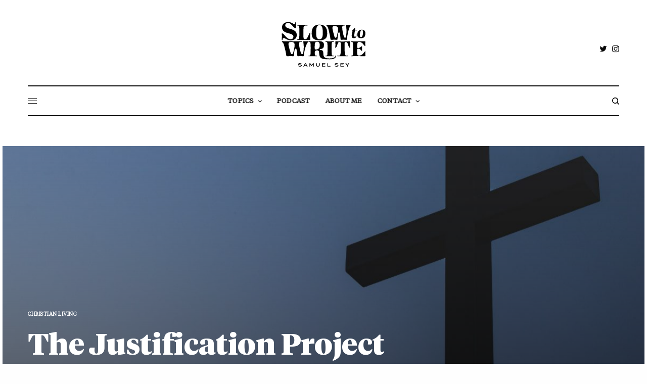

--- FILE ---
content_type: text/html; charset=UTF-8
request_url: https://slowtowrite.com/the-justification-project/
body_size: 23947
content:
<!doctype html>
<html lang="en-US">
<head>
	<meta charset="UTF-8" />
	<meta name="viewport" content="width=device-width, initial-scale=1, maximum-scale=1, viewport-fit=cover">
	<link rel="profile" href="https://gmpg.org/xfn/11">
	<link rel="pingback" href="https://slowtowrite.com/xmlrpc.php">
	<meta name='robots' content='index, follow, max-image-preview:large, max-snippet:-1, max-video-preview:-1' />

<!-- Social Warfare v4.5.6 https://warfareplugins.com - BEGINNING OF OUTPUT -->
<meta property="og:description" content="This past Friday, I joined other members of my church and that of other churches within Toronto for a multi-church Good Friday service. It was a fantastic night of joyous singing, eager sermon listening, and memorable fellowship with old and new friends. However, it was also one of the rare Friday nights when I wasn’t">
<meta property="og:title" content="The Justification Project">
<meta property="article_author" content="https://www.facebook.com/Slowtowrite">
<meta property="article_publisher" content="https://www.facebook.com/Slowtowrite">
<meta property="og:image" content="https://slowtowrite.com/wp-content/uploads/2016/03/Justification-Project.jpg">
<meta property="fb:app_id" content="529576650555031">
<meta property="og:type" content="article">
<meta property="og:url" content="https://slowtowrite.com/the-justification-project/">
<meta property="og:site_name" content="Slow To Write">
<meta property="article:published_time" content="2016-03-28T14:06:46-04:00">
<meta property="article:modified_time" content="2021-04-26T14:31:08-04:00">
<meta property="og:updated_time" content="2021-04-26T14:31:08-04:00">
<meta name="twitter:title" content="The Justification Project">
<meta name="twitter:description" content="This past Friday, I joined other members of my church and that of other churches within Toronto for a multi-church Good Friday service. It was a fantastic night of joyous singing, eager sermon listening, and memorable fellowship with old and new friends. However, it was also one of the rare Friday nights when I wasn’t">
<meta name="twitter:image" content="https://slowtowrite.com/wp-content/uploads/2016/03/Justification-Project.jpg">
<meta name="twitter:site" content="@slowtowrite">
<meta name="twitter:creator" content="@Slowtowrite">
<meta name="twitter:card" content="summary_large_image">
<style>
	@font-face {
		font-family: "sw-icon-font";
		src:url("https://slowtowrite.com/wp-content/plugins/social-warfare/assets/fonts/sw-icon-font.eot?ver=4.5.6");
		src:url("https://slowtowrite.com/wp-content/plugins/social-warfare/assets/fonts/sw-icon-font.eot?ver=4.5.6#iefix") format("embedded-opentype"),
		url("https://slowtowrite.com/wp-content/plugins/social-warfare/assets/fonts/sw-icon-font.woff?ver=4.5.6") format("woff"),
		url("https://slowtowrite.com/wp-content/plugins/social-warfare/assets/fonts/sw-icon-font.ttf?ver=4.5.6") format("truetype"),
		url("https://slowtowrite.com/wp-content/plugins/social-warfare/assets/fonts/sw-icon-font.svg?ver=4.5.6#1445203416") format("svg");
		font-weight: normal;
		font-style: normal;
		font-display:block;
	}
</style>
<!-- Social Warfare v4.5.6 https://warfareplugins.com - END OF OUTPUT -->


	<!-- This site is optimized with the Yoast SEO plugin v26.7 - https://yoast.com/wordpress/plugins/seo/ -->
	<title>The Justification Project</title>
	<link rel="canonical" href="https://slowtowrite.com/the-justification-project/" />
	<meta property="og:locale" content="en_US" />
	<meta property="og:type" content="article" />
	<meta property="og:title" content="The Justification Project" />
	<meta property="og:description" content="This past Friday, I joined other members of my church and that of other churches within Toronto for a multi-church Good Friday service. It was a fantastic night of joyous singing, eager sermon listening, and memorable fellowship with old and new friends. However, it was also one of the rare Friday nights when I wasn’t&hellip;" />
	<meta property="og:url" content="https://slowtowrite.com/the-justification-project/" />
	<meta property="og:site_name" content="Slow To Write" />
	<meta property="article:publisher" content="https://www.facebook.com/slowtowrite" />
	<meta property="article:author" content="https://www.facebook.com/slowtowrite" />
	<meta property="article:published_time" content="2016-03-28T18:06:46+00:00" />
	<meta property="article:modified_time" content="2021-04-26T18:31:08+00:00" />
	<meta property="og:image" content="https://slowtowrite.com/wp-content/uploads/2016/03/Justification-Project.jpg" />
	<meta property="og:image:width" content="1200" />
	<meta property="og:image:height" content="791" />
	<meta property="og:image:type" content="image/jpeg" />
	<meta name="author" content="Samuel Sey" />
	<meta name="twitter:card" content="summary_large_image" />
	<meta name="twitter:creator" content="@slowtowrite" />
	<meta name="twitter:site" content="@slowtowrite" />
	<meta name="twitter:label1" content="Written by" />
	<meta name="twitter:data1" content="Samuel Sey" />
	<meta name="twitter:label2" content="Est. reading time" />
	<meta name="twitter:data2" content="3 minutes" />
	<script type="application/ld+json" class="yoast-schema-graph">{"@context":"https://schema.org","@graph":[{"@type":"Article","@id":"https://slowtowrite.com/the-justification-project/#article","isPartOf":{"@id":"https://slowtowrite.com/the-justification-project/"},"author":{"name":"Samuel Sey","@id":"https://slowtowrite.com/#/schema/person/6c3c5f8af463db66229c9febfe1a0279"},"headline":"The Justification Project","datePublished":"2016-03-28T18:06:46+00:00","dateModified":"2021-04-26T18:31:08+00:00","mainEntityOfPage":{"@id":"https://slowtowrite.com/the-justification-project/"},"wordCount":616,"commentCount":0,"publisher":{"@id":"https://slowtowrite.com/#/schema/person/6c3c5f8af463db66229c9febfe1a0279"},"image":{"@id":"https://slowtowrite.com/the-justification-project/#primaryimage"},"thumbnailUrl":"https://slowtowrite.com/wp-content/uploads/2016/03/Justification-Project.jpg","keywords":["Easter","Justification","The Innocence Project"],"articleSection":["Christian Living"],"inLanguage":"en-US","potentialAction":[{"@type":"CommentAction","name":"Comment","target":["https://slowtowrite.com/the-justification-project/#respond"]}]},{"@type":"WebPage","@id":"https://slowtowrite.com/the-justification-project/","url":"https://slowtowrite.com/the-justification-project/","name":"The Justification Project","isPartOf":{"@id":"https://slowtowrite.com/#website"},"primaryImageOfPage":{"@id":"https://slowtowrite.com/the-justification-project/#primaryimage"},"image":{"@id":"https://slowtowrite.com/the-justification-project/#primaryimage"},"thumbnailUrl":"https://slowtowrite.com/wp-content/uploads/2016/03/Justification-Project.jpg","datePublished":"2016-03-28T18:06:46+00:00","dateModified":"2021-04-26T18:31:08+00:00","breadcrumb":{"@id":"https://slowtowrite.com/the-justification-project/#breadcrumb"},"inLanguage":"en-US","potentialAction":[{"@type":"ReadAction","target":["https://slowtowrite.com/the-justification-project/"]}]},{"@type":"ImageObject","inLanguage":"en-US","@id":"https://slowtowrite.com/the-justification-project/#primaryimage","url":"https://slowtowrite.com/wp-content/uploads/2016/03/Justification-Project.jpg","contentUrl":"https://slowtowrite.com/wp-content/uploads/2016/03/Justification-Project.jpg","width":1200,"height":791},{"@type":"BreadcrumbList","@id":"https://slowtowrite.com/the-justification-project/#breadcrumb","itemListElement":[{"@type":"ListItem","position":1,"name":"Home","item":"https://slowtowrite.com/"},{"@type":"ListItem","position":2,"name":"The Justification Project"}]},{"@type":"WebSite","@id":"https://slowtowrite.com/#website","url":"https://slowtowrite.com/","name":"Slow To Write","description":"&quot;let every person be quick to hear, slow to speak, slow to anger.&quot;","publisher":{"@id":"https://slowtowrite.com/#/schema/person/6c3c5f8af463db66229c9febfe1a0279"},"potentialAction":[{"@type":"SearchAction","target":{"@type":"EntryPoint","urlTemplate":"https://slowtowrite.com/?s={search_term_string}"},"query-input":{"@type":"PropertyValueSpecification","valueRequired":true,"valueName":"search_term_string"}}],"inLanguage":"en-US"},{"@type":["Person","Organization"],"@id":"https://slowtowrite.com/#/schema/person/6c3c5f8af463db66229c9febfe1a0279","name":"Samuel Sey","image":{"@type":"ImageObject","inLanguage":"en-US","@id":"https://slowtowrite.com/#/schema/person/image/","url":"https://slowtowrite.com/wp-content/uploads/2020/05/Samuel-Sey.jpg","contentUrl":"https://slowtowrite.com/wp-content/uploads/2020/05/Samuel-Sey.jpg","width":864,"height":864,"caption":"Samuel Sey"},"logo":{"@id":"https://slowtowrite.com/#/schema/person/image/"},"sameAs":["https://SlowToWrite.com","https://www.facebook.com/slowtowrite","https://x.com/slowtowrite","https://twitter.com/SlowToWrite"]}]}</script>
	<!-- / Yoast SEO plugin. -->


<link rel='dns-prefetch' href='//cdn.plyr.io' />
<link rel='dns-prefetch' href='//stats.wp.com' />
<link rel='preconnect' href='//c0.wp.com' />
<link rel="alternate" title="oEmbed (JSON)" type="application/json+oembed" href="https://slowtowrite.com/wp-json/oembed/1.0/embed?url=https%3A%2F%2Fslowtowrite.com%2Fthe-justification-project%2F" />
<link rel="alternate" title="oEmbed (XML)" type="text/xml+oembed" href="https://slowtowrite.com/wp-json/oembed/1.0/embed?url=https%3A%2F%2Fslowtowrite.com%2Fthe-justification-project%2F&#038;format=xml" />
		<!-- This site uses the Google Analytics by MonsterInsights plugin v9.11.1 - Using Analytics tracking - https://www.monsterinsights.com/ -->
							<script src="//www.googletagmanager.com/gtag/js?id=G-31GHHRVHG4"  data-cfasync="false" data-wpfc-render="false" type="text/javascript" async></script>
			<script data-cfasync="false" data-wpfc-render="false" type="text/javascript">
				var mi_version = '9.11.1';
				var mi_track_user = true;
				var mi_no_track_reason = '';
								var MonsterInsightsDefaultLocations = {"page_location":"https:\/\/slowtowrite.com\/the-justification-project\/"};
								if ( typeof MonsterInsightsPrivacyGuardFilter === 'function' ) {
					var MonsterInsightsLocations = (typeof MonsterInsightsExcludeQuery === 'object') ? MonsterInsightsPrivacyGuardFilter( MonsterInsightsExcludeQuery ) : MonsterInsightsPrivacyGuardFilter( MonsterInsightsDefaultLocations );
				} else {
					var MonsterInsightsLocations = (typeof MonsterInsightsExcludeQuery === 'object') ? MonsterInsightsExcludeQuery : MonsterInsightsDefaultLocations;
				}

								var disableStrs = [
										'ga-disable-G-31GHHRVHG4',
									];

				/* Function to detect opted out users */
				function __gtagTrackerIsOptedOut() {
					for (var index = 0; index < disableStrs.length; index++) {
						if (document.cookie.indexOf(disableStrs[index] + '=true') > -1) {
							return true;
						}
					}

					return false;
				}

				/* Disable tracking if the opt-out cookie exists. */
				if (__gtagTrackerIsOptedOut()) {
					for (var index = 0; index < disableStrs.length; index++) {
						window[disableStrs[index]] = true;
					}
				}

				/* Opt-out function */
				function __gtagTrackerOptout() {
					for (var index = 0; index < disableStrs.length; index++) {
						document.cookie = disableStrs[index] + '=true; expires=Thu, 31 Dec 2099 23:59:59 UTC; path=/';
						window[disableStrs[index]] = true;
					}
				}

				if ('undefined' === typeof gaOptout) {
					function gaOptout() {
						__gtagTrackerOptout();
					}
				}
								window.dataLayer = window.dataLayer || [];

				window.MonsterInsightsDualTracker = {
					helpers: {},
					trackers: {},
				};
				if (mi_track_user) {
					function __gtagDataLayer() {
						dataLayer.push(arguments);
					}

					function __gtagTracker(type, name, parameters) {
						if (!parameters) {
							parameters = {};
						}

						if (parameters.send_to) {
							__gtagDataLayer.apply(null, arguments);
							return;
						}

						if (type === 'event') {
														parameters.send_to = monsterinsights_frontend.v4_id;
							var hookName = name;
							if (typeof parameters['event_category'] !== 'undefined') {
								hookName = parameters['event_category'] + ':' + name;
							}

							if (typeof MonsterInsightsDualTracker.trackers[hookName] !== 'undefined') {
								MonsterInsightsDualTracker.trackers[hookName](parameters);
							} else {
								__gtagDataLayer('event', name, parameters);
							}
							
						} else {
							__gtagDataLayer.apply(null, arguments);
						}
					}

					__gtagTracker('js', new Date());
					__gtagTracker('set', {
						'developer_id.dZGIzZG': true,
											});
					if ( MonsterInsightsLocations.page_location ) {
						__gtagTracker('set', MonsterInsightsLocations);
					}
										__gtagTracker('config', 'G-31GHHRVHG4', {"forceSSL":"true","link_attribution":"true"} );
										window.gtag = __gtagTracker;										(function () {
						/* https://developers.google.com/analytics/devguides/collection/analyticsjs/ */
						/* ga and __gaTracker compatibility shim. */
						var noopfn = function () {
							return null;
						};
						var newtracker = function () {
							return new Tracker();
						};
						var Tracker = function () {
							return null;
						};
						var p = Tracker.prototype;
						p.get = noopfn;
						p.set = noopfn;
						p.send = function () {
							var args = Array.prototype.slice.call(arguments);
							args.unshift('send');
							__gaTracker.apply(null, args);
						};
						var __gaTracker = function () {
							var len = arguments.length;
							if (len === 0) {
								return;
							}
							var f = arguments[len - 1];
							if (typeof f !== 'object' || f === null || typeof f.hitCallback !== 'function') {
								if ('send' === arguments[0]) {
									var hitConverted, hitObject = false, action;
									if ('event' === arguments[1]) {
										if ('undefined' !== typeof arguments[3]) {
											hitObject = {
												'eventAction': arguments[3],
												'eventCategory': arguments[2],
												'eventLabel': arguments[4],
												'value': arguments[5] ? arguments[5] : 1,
											}
										}
									}
									if ('pageview' === arguments[1]) {
										if ('undefined' !== typeof arguments[2]) {
											hitObject = {
												'eventAction': 'page_view',
												'page_path': arguments[2],
											}
										}
									}
									if (typeof arguments[2] === 'object') {
										hitObject = arguments[2];
									}
									if (typeof arguments[5] === 'object') {
										Object.assign(hitObject, arguments[5]);
									}
									if ('undefined' !== typeof arguments[1].hitType) {
										hitObject = arguments[1];
										if ('pageview' === hitObject.hitType) {
											hitObject.eventAction = 'page_view';
										}
									}
									if (hitObject) {
										action = 'timing' === arguments[1].hitType ? 'timing_complete' : hitObject.eventAction;
										hitConverted = mapArgs(hitObject);
										__gtagTracker('event', action, hitConverted);
									}
								}
								return;
							}

							function mapArgs(args) {
								var arg, hit = {};
								var gaMap = {
									'eventCategory': 'event_category',
									'eventAction': 'event_action',
									'eventLabel': 'event_label',
									'eventValue': 'event_value',
									'nonInteraction': 'non_interaction',
									'timingCategory': 'event_category',
									'timingVar': 'name',
									'timingValue': 'value',
									'timingLabel': 'event_label',
									'page': 'page_path',
									'location': 'page_location',
									'title': 'page_title',
									'referrer' : 'page_referrer',
								};
								for (arg in args) {
																		if (!(!args.hasOwnProperty(arg) || !gaMap.hasOwnProperty(arg))) {
										hit[gaMap[arg]] = args[arg];
									} else {
										hit[arg] = args[arg];
									}
								}
								return hit;
							}

							try {
								f.hitCallback();
							} catch (ex) {
							}
						};
						__gaTracker.create = newtracker;
						__gaTracker.getByName = newtracker;
						__gaTracker.getAll = function () {
							return [];
						};
						__gaTracker.remove = noopfn;
						__gaTracker.loaded = true;
						window['__gaTracker'] = __gaTracker;
					})();
									} else {
										console.log("");
					(function () {
						function __gtagTracker() {
							return null;
						}

						window['__gtagTracker'] = __gtagTracker;
						window['gtag'] = __gtagTracker;
					})();
									}
			</script>
							<!-- / Google Analytics by MonsterInsights -->
		<style id='wp-img-auto-sizes-contain-inline-css' type='text/css'>
img:is([sizes=auto i],[sizes^="auto," i]){contain-intrinsic-size:3000px 1500px}
/*# sourceURL=wp-img-auto-sizes-contain-inline-css */
</style>

<style id='wp-emoji-styles-inline-css' type='text/css'>

	img.wp-smiley, img.emoji {
		display: inline !important;
		border: none !important;
		box-shadow: none !important;
		height: 1em !important;
		width: 1em !important;
		margin: 0 0.07em !important;
		vertical-align: -0.1em !important;
		background: none !important;
		padding: 0 !important;
	}
/*# sourceURL=wp-emoji-styles-inline-css */
</style>
<link rel='stylesheet' id='wp-block-library-css' href='https://c0.wp.com/c/6.9/wp-includes/css/dist/block-library/style.min.css' type='text/css' media='all' />
<style id='global-styles-inline-css' type='text/css'>
:root{--wp--preset--aspect-ratio--square: 1;--wp--preset--aspect-ratio--4-3: 4/3;--wp--preset--aspect-ratio--3-4: 3/4;--wp--preset--aspect-ratio--3-2: 3/2;--wp--preset--aspect-ratio--2-3: 2/3;--wp--preset--aspect-ratio--16-9: 16/9;--wp--preset--aspect-ratio--9-16: 9/16;--wp--preset--color--black: #000000;--wp--preset--color--cyan-bluish-gray: #abb8c3;--wp--preset--color--white: #ffffff;--wp--preset--color--pale-pink: #f78da7;--wp--preset--color--vivid-red: #cf2e2e;--wp--preset--color--luminous-vivid-orange: #ff6900;--wp--preset--color--luminous-vivid-amber: #fcb900;--wp--preset--color--light-green-cyan: #7bdcb5;--wp--preset--color--vivid-green-cyan: #00d084;--wp--preset--color--pale-cyan-blue: #8ed1fc;--wp--preset--color--vivid-cyan-blue: #0693e3;--wp--preset--color--vivid-purple: #9b51e0;--wp--preset--color--thb-accent: #c5ad90;--wp--preset--gradient--vivid-cyan-blue-to-vivid-purple: linear-gradient(135deg,rgb(6,147,227) 0%,rgb(155,81,224) 100%);--wp--preset--gradient--light-green-cyan-to-vivid-green-cyan: linear-gradient(135deg,rgb(122,220,180) 0%,rgb(0,208,130) 100%);--wp--preset--gradient--luminous-vivid-amber-to-luminous-vivid-orange: linear-gradient(135deg,rgb(252,185,0) 0%,rgb(255,105,0) 100%);--wp--preset--gradient--luminous-vivid-orange-to-vivid-red: linear-gradient(135deg,rgb(255,105,0) 0%,rgb(207,46,46) 100%);--wp--preset--gradient--very-light-gray-to-cyan-bluish-gray: linear-gradient(135deg,rgb(238,238,238) 0%,rgb(169,184,195) 100%);--wp--preset--gradient--cool-to-warm-spectrum: linear-gradient(135deg,rgb(74,234,220) 0%,rgb(151,120,209) 20%,rgb(207,42,186) 40%,rgb(238,44,130) 60%,rgb(251,105,98) 80%,rgb(254,248,76) 100%);--wp--preset--gradient--blush-light-purple: linear-gradient(135deg,rgb(255,206,236) 0%,rgb(152,150,240) 100%);--wp--preset--gradient--blush-bordeaux: linear-gradient(135deg,rgb(254,205,165) 0%,rgb(254,45,45) 50%,rgb(107,0,62) 100%);--wp--preset--gradient--luminous-dusk: linear-gradient(135deg,rgb(255,203,112) 0%,rgb(199,81,192) 50%,rgb(65,88,208) 100%);--wp--preset--gradient--pale-ocean: linear-gradient(135deg,rgb(255,245,203) 0%,rgb(182,227,212) 50%,rgb(51,167,181) 100%);--wp--preset--gradient--electric-grass: linear-gradient(135deg,rgb(202,248,128) 0%,rgb(113,206,126) 100%);--wp--preset--gradient--midnight: linear-gradient(135deg,rgb(2,3,129) 0%,rgb(40,116,252) 100%);--wp--preset--font-size--small: 13px;--wp--preset--font-size--medium: 20px;--wp--preset--font-size--large: 36px;--wp--preset--font-size--x-large: 42px;--wp--preset--font-family--tiemposheadline-bold: tiemposheadline-bold;--wp--preset--font-family--tiemposheadline-blac: tiemposheadline-blac;--wp--preset--font-family--tiemposheadline-ligh: tiemposheadline-ligh;--wp--preset--font-family--tiempostext-regular: tiempostext-regular;--wp--preset--font-family--tiemposheadline-med: tiemposheadline-med;--wp--preset--font-family--tiempos-italic: tiempos-italic;--wp--preset--spacing--20: 0.44rem;--wp--preset--spacing--30: 0.67rem;--wp--preset--spacing--40: 1rem;--wp--preset--spacing--50: 1.5rem;--wp--preset--spacing--60: 2.25rem;--wp--preset--spacing--70: 3.38rem;--wp--preset--spacing--80: 5.06rem;--wp--preset--shadow--natural: 6px 6px 9px rgba(0, 0, 0, 0.2);--wp--preset--shadow--deep: 12px 12px 50px rgba(0, 0, 0, 0.4);--wp--preset--shadow--sharp: 6px 6px 0px rgba(0, 0, 0, 0.2);--wp--preset--shadow--outlined: 6px 6px 0px -3px rgb(255, 255, 255), 6px 6px rgb(0, 0, 0);--wp--preset--shadow--crisp: 6px 6px 0px rgb(0, 0, 0);}:where(body) { margin: 0; }.wp-site-blocks > .alignleft { float: left; margin-right: 2em; }.wp-site-blocks > .alignright { float: right; margin-left: 2em; }.wp-site-blocks > .aligncenter { justify-content: center; margin-left: auto; margin-right: auto; }:where(.is-layout-flex){gap: 0.5em;}:where(.is-layout-grid){gap: 0.5em;}.is-layout-flow > .alignleft{float: left;margin-inline-start: 0;margin-inline-end: 2em;}.is-layout-flow > .alignright{float: right;margin-inline-start: 2em;margin-inline-end: 0;}.is-layout-flow > .aligncenter{margin-left: auto !important;margin-right: auto !important;}.is-layout-constrained > .alignleft{float: left;margin-inline-start: 0;margin-inline-end: 2em;}.is-layout-constrained > .alignright{float: right;margin-inline-start: 2em;margin-inline-end: 0;}.is-layout-constrained > .aligncenter{margin-left: auto !important;margin-right: auto !important;}.is-layout-constrained > :where(:not(.alignleft):not(.alignright):not(.alignfull)){margin-left: auto !important;margin-right: auto !important;}body .is-layout-flex{display: flex;}.is-layout-flex{flex-wrap: wrap;align-items: center;}.is-layout-flex > :is(*, div){margin: 0;}body .is-layout-grid{display: grid;}.is-layout-grid > :is(*, div){margin: 0;}body{padding-top: 0px;padding-right: 0px;padding-bottom: 0px;padding-left: 0px;}a:where(:not(.wp-element-button)){text-decoration: underline;}:root :where(.wp-element-button, .wp-block-button__link){background-color: #32373c;border-width: 0;color: #fff;font-family: inherit;font-size: inherit;font-style: inherit;font-weight: inherit;letter-spacing: inherit;line-height: inherit;padding-top: calc(0.667em + 2px);padding-right: calc(1.333em + 2px);padding-bottom: calc(0.667em + 2px);padding-left: calc(1.333em + 2px);text-decoration: none;text-transform: inherit;}.has-black-color{color: var(--wp--preset--color--black) !important;}.has-cyan-bluish-gray-color{color: var(--wp--preset--color--cyan-bluish-gray) !important;}.has-white-color{color: var(--wp--preset--color--white) !important;}.has-pale-pink-color{color: var(--wp--preset--color--pale-pink) !important;}.has-vivid-red-color{color: var(--wp--preset--color--vivid-red) !important;}.has-luminous-vivid-orange-color{color: var(--wp--preset--color--luminous-vivid-orange) !important;}.has-luminous-vivid-amber-color{color: var(--wp--preset--color--luminous-vivid-amber) !important;}.has-light-green-cyan-color{color: var(--wp--preset--color--light-green-cyan) !important;}.has-vivid-green-cyan-color{color: var(--wp--preset--color--vivid-green-cyan) !important;}.has-pale-cyan-blue-color{color: var(--wp--preset--color--pale-cyan-blue) !important;}.has-vivid-cyan-blue-color{color: var(--wp--preset--color--vivid-cyan-blue) !important;}.has-vivid-purple-color{color: var(--wp--preset--color--vivid-purple) !important;}.has-thb-accent-color{color: var(--wp--preset--color--thb-accent) !important;}.has-black-background-color{background-color: var(--wp--preset--color--black) !important;}.has-cyan-bluish-gray-background-color{background-color: var(--wp--preset--color--cyan-bluish-gray) !important;}.has-white-background-color{background-color: var(--wp--preset--color--white) !important;}.has-pale-pink-background-color{background-color: var(--wp--preset--color--pale-pink) !important;}.has-vivid-red-background-color{background-color: var(--wp--preset--color--vivid-red) !important;}.has-luminous-vivid-orange-background-color{background-color: var(--wp--preset--color--luminous-vivid-orange) !important;}.has-luminous-vivid-amber-background-color{background-color: var(--wp--preset--color--luminous-vivid-amber) !important;}.has-light-green-cyan-background-color{background-color: var(--wp--preset--color--light-green-cyan) !important;}.has-vivid-green-cyan-background-color{background-color: var(--wp--preset--color--vivid-green-cyan) !important;}.has-pale-cyan-blue-background-color{background-color: var(--wp--preset--color--pale-cyan-blue) !important;}.has-vivid-cyan-blue-background-color{background-color: var(--wp--preset--color--vivid-cyan-blue) !important;}.has-vivid-purple-background-color{background-color: var(--wp--preset--color--vivid-purple) !important;}.has-thb-accent-background-color{background-color: var(--wp--preset--color--thb-accent) !important;}.has-black-border-color{border-color: var(--wp--preset--color--black) !important;}.has-cyan-bluish-gray-border-color{border-color: var(--wp--preset--color--cyan-bluish-gray) !important;}.has-white-border-color{border-color: var(--wp--preset--color--white) !important;}.has-pale-pink-border-color{border-color: var(--wp--preset--color--pale-pink) !important;}.has-vivid-red-border-color{border-color: var(--wp--preset--color--vivid-red) !important;}.has-luminous-vivid-orange-border-color{border-color: var(--wp--preset--color--luminous-vivid-orange) !important;}.has-luminous-vivid-amber-border-color{border-color: var(--wp--preset--color--luminous-vivid-amber) !important;}.has-light-green-cyan-border-color{border-color: var(--wp--preset--color--light-green-cyan) !important;}.has-vivid-green-cyan-border-color{border-color: var(--wp--preset--color--vivid-green-cyan) !important;}.has-pale-cyan-blue-border-color{border-color: var(--wp--preset--color--pale-cyan-blue) !important;}.has-vivid-cyan-blue-border-color{border-color: var(--wp--preset--color--vivid-cyan-blue) !important;}.has-vivid-purple-border-color{border-color: var(--wp--preset--color--vivid-purple) !important;}.has-thb-accent-border-color{border-color: var(--wp--preset--color--thb-accent) !important;}.has-vivid-cyan-blue-to-vivid-purple-gradient-background{background: var(--wp--preset--gradient--vivid-cyan-blue-to-vivid-purple) !important;}.has-light-green-cyan-to-vivid-green-cyan-gradient-background{background: var(--wp--preset--gradient--light-green-cyan-to-vivid-green-cyan) !important;}.has-luminous-vivid-amber-to-luminous-vivid-orange-gradient-background{background: var(--wp--preset--gradient--luminous-vivid-amber-to-luminous-vivid-orange) !important;}.has-luminous-vivid-orange-to-vivid-red-gradient-background{background: var(--wp--preset--gradient--luminous-vivid-orange-to-vivid-red) !important;}.has-very-light-gray-to-cyan-bluish-gray-gradient-background{background: var(--wp--preset--gradient--very-light-gray-to-cyan-bluish-gray) !important;}.has-cool-to-warm-spectrum-gradient-background{background: var(--wp--preset--gradient--cool-to-warm-spectrum) !important;}.has-blush-light-purple-gradient-background{background: var(--wp--preset--gradient--blush-light-purple) !important;}.has-blush-bordeaux-gradient-background{background: var(--wp--preset--gradient--blush-bordeaux) !important;}.has-luminous-dusk-gradient-background{background: var(--wp--preset--gradient--luminous-dusk) !important;}.has-pale-ocean-gradient-background{background: var(--wp--preset--gradient--pale-ocean) !important;}.has-electric-grass-gradient-background{background: var(--wp--preset--gradient--electric-grass) !important;}.has-midnight-gradient-background{background: var(--wp--preset--gradient--midnight) !important;}.has-small-font-size{font-size: var(--wp--preset--font-size--small) !important;}.has-medium-font-size{font-size: var(--wp--preset--font-size--medium) !important;}.has-large-font-size{font-size: var(--wp--preset--font-size--large) !important;}.has-x-large-font-size{font-size: var(--wp--preset--font-size--x-large) !important;}.has-tiemposheadline-bold-font-family{font-family: var(--wp--preset--font-family--tiemposheadline-bold) !important;}.has-tiemposheadline-blac-font-family{font-family: var(--wp--preset--font-family--tiemposheadline-blac) !important;}.has-tiemposheadline-ligh-font-family{font-family: var(--wp--preset--font-family--tiemposheadline-ligh) !important;}.has-tiempostext-regular-font-family{font-family: var(--wp--preset--font-family--tiempostext-regular) !important;}.has-tiemposheadline-med-font-family{font-family: var(--wp--preset--font-family--tiemposheadline-med) !important;}.has-tiempos-italic-font-family{font-family: var(--wp--preset--font-family--tiempos-italic) !important;}
/*# sourceURL=global-styles-inline-css */
</style>

<link rel='stylesheet' id='sfly-tbgrdr-css-css' href='https://slowtowrite.com/wp-content/plugins/thumbnail-grid/css/thumbnailgrid.css?ver=e52c74f431febab7a76a6df47cd456e1' type='text/css' media='all' />
<link rel='stylesheet' id='uaf_client_css-css' href='https://slowtowrite.com/wp-content/uploads/useanyfont/uaf.css?ver=1764336241' type='text/css' media='all' />
<link rel='stylesheet' id='social_warfare-css' href='https://slowtowrite.com/wp-content/plugins/social-warfare/assets/css/style.min.css?ver=4.5.6' type='text/css' media='all' />
<link rel='stylesheet' id='thb-app-css' href='https://slowtowrite.com/wp-content/themes/theissue/assets/css/app.css?ver=1.6.9' type='text/css' media='all' />
<link rel='stylesheet' id='thb-post-detail-css' href='https://slowtowrite.com/wp-content/themes/theissue/assets/css/app-post-detail.css?ver=1.6.9' type='text/css' media='all' />
<style id='thb-post-detail-inline-css' type='text/css'>
body,h1, .h1, h2, .h2, h3, .h3, h4, .h4, h5, .h5, h6, .h6,.thb-lightbox-button .thb-lightbox-text,.post .post-category,.post.thumbnail-seealso .thb-seealso-text,.thb-entry-footer,.smart-list .smart-list-title .smart-list-count,.smart-list .thb-smart-list-content .smart-list-count,.thb-carousel.bottom-arrows .slick-bottom-arrows,.thb-hotspot-container,.thb-pin-it-container .thb-pin-it,label,input[type="text"],input[type="password"],input[type="date"],input[type="datetime"],input[type="email"],input[type="number"],input[type="search"],input[type="tel"],input[type="time"],input[type="url"],textarea,.testimonial-author,.thb-article-sponsors,input[type="submit"],submit,.button,.btn,.btn-block,.btn-text,.post .post-gallery .thb-post-icon,.post .thb-post-bottom,.woocommerce-MyAccount-navigation,.featured_image_credit,.widget .thb-widget-title,.thb-readmore .thb-readmore-title,.widget.thb_widget_instagram .thb-instagram-header,.widget.thb_widget_instagram .thb-instagram-footer,.thb-instagram-row figure .instagram-link,.widget.thb_widget_top_reviews .post .widget-review-title-holder .thb-widget-score,.thb-instagram-row figure,.widget.thb_widget_top_categories .thb-widget-category-link .thb-widget-category-name,.widget.thb_widget_twitter .thb-twitter-user,.widget.thb_widget_twitter .thb-tweet .thb-tweet-time,.widget.thb_widget_twitter .thb-tweet .thb-tweet-actions,.thb-social-links-container,.login-page-form,.woocommerce .woocommerce-form-login .lost_password,.woocommerce-message, .woocommerce-error, .woocommerce-notice, .woocommerce-info,.woocommerce-success,.select2,.woocommerce-MyAccount-content legend,.shop_table,.thb-lightbox-button .thb-lightbox-thumbs,.post.thumbnail-style6 .post-gallery .now-playing,.widget.thb_widget_top_reviews .post .widget-review-title-holder .thb-widget-score strong,.post.thumbnail-style8 .thumb_large_count,.post.thumbnail-style4 .thumb_count,.post .thb-read-more {}.post-title h1,.post-title h2,.post-title h3,.post-title h4,.post-title h5,.post-title h6 {}.post-content,.post-excerpt,.thb-article-subscribe p,.thb-article-author p,.commentlist .comment p, .commentlist .review p,.thb-executive-summary,.thb-newsletter-form p,.search-title p,.thb-product-detail .product-information .woocommerce-product-details__short-description,.widget:not(.woocommerce) p,.thb-author-info .thb-author-page-description p,.wpb_text_column,.no-vc,.woocommerce-tabs .wc-tab,.woocommerce-tabs .wc-tab p:not(.stars),.thb-pricing-table .pricing-container .pricing-description,.content404 p,.subfooter p {}.thb-full-menu {}.thb-mobile-menu,.thb-secondary-menu {}.thb-dropcap-on .post-detail .post-content>p:first-of-type:first-letter,.thb-dropcap-on .post-detail .post-content>.row:first-of-type .columns:first-of-type .wpb_text_column:first-of-type .wpb_wrapper>p:first-of-type:first-letter {}.widget.style1 .thb-widget-title,.widget.style2 .thb-widget-title,.widget.style3 .thb-widget-title {}em {}label {}input[type="submit"],submit,.button,.btn,.btn-block,.btn-text {}.article-container .post-content,.article-container .post-content p:not(.wp-block-cover-text) {font-weight:400;font-size:16px;}.post .post-category {font-weight:700;font-size:10px;}.post-detail .thb-executive-summary li {}.post .post-excerpt {}.thb-full-menu>li>a:not(.logolink) {font-weight:600;font-size:13px;letter-spacing:0.02em !important;}.thb-full-menu li .sub-menu li a {}.thb-mobile-menu>li>a {}.thb-mobile-menu .sub-menu a {}.thb-secondary-menu a {}#mobile-menu .menu-footer {}#mobile-menu .thb-social-links-container .thb-social-link-wrap .thb-social-link .thb-social-icon-container {}.widget .thb-widget-title,.widget.style2 .thb-widget-title,.widget.style3 .thb-widget-title{}.footer .widget .thb-widget-title,.footer .widget.style2 .thb-widget-title,.footer .widget.style3 .thb-widget-title {}.footer .widget,.footer .widget p {}.subfooter .thb-full-menu>li>a:not(.logolink) {}.subfooter p {}.subfooter .thb-social-links-container.thb-social-horizontal .thb-social-link-wrap .thb-social-icon-container,.subfooter.style6 .thb-social-links-container.thb-social-horizontal .thb-social-link-wrap .thb-social-icon-container {}#scroll_to_top {}.search-title p {}@media screen and (min-width:1024px) {h1,.h1 {font-weight:bold;font-size:58px;letter-spacing:-0.01em !important;}}h1,.h1 {}@media screen and (min-width:1024px) {h2 {}}h2 {}@media screen and (min-width:1024px) {h3 {}}h3 {}@media screen and (min-width:1024px) {h4 {}}h4 {}@media screen and (min-width:1024px) {h5 {}}h5 {}h6 {letter-spacing:0.01em !important;}.logo-holder .logolink .logoimg {max-height:100px;}.logo-holder .logolink .logoimg[src$=".svg"] {max-height:100%;height:100px;}@media screen and (max-width:1023px) {.header.header-mobile .logo-holder .logolink .logoimg {max-height:px;}.header.header-mobile .logo-holder .logolink .logoimg[src$=".svg"] {max-height:100%;height:px;}}.header.fixed:not(.header-mobile) .logo-holder .logolink .logoimg {max-height:100px;}.header.fixed:not(.header-mobile) .logo-holder .logolink .logoimg {max-height:100%;height:100px;}#mobile-menu .logolink .logoimg {max-height:32px;}#mobile-menu .logolink .logoimg {max-height:100%;height:32px;}.header:not(.fixed):not(.header-mobile):not(.style1) {padding-top:25px;}.header.style1 .header-logo-row {padding-top:25px;}.header:not(.header-mobile):not(.fixed) .logo-holder {padding-top:14px;padding-bottom:30px;}a:hover,h1 small, h2 small, h3 small, h4 small, h5 small, h6 small,h1 small a, h2 small a, h3 small a, h4 small a, h5 small a, h6 small a,.secondary-area .thb-follow-holder .sub-menu .subscribe_part .thb-newsletter-form h4,.secondary-area .thb-follow-holder .sub-menu .subscribe_part .thb-newsletter-form .newsletter-form .btn:hover,.thb-full-menu.thb-standard > li.current-menu-item:not(.has-hash) > a,.thb-full-menu > li > a:not(.logolink)[data-filter].active,.thb-dropdown-color-dark .thb-full-menu .sub-menu li a:hover,#mobile-menu.dark .thb-mobile-menu > li > a:hover,#mobile-menu.dark .sub-menu a:hover,#mobile-menu.dark .thb-secondary-menu a:hover,.thb-secondary-menu a:hover,.post .thb-read-more:hover,.post:not(.white-post-content) .thb-post-bottom.sponsored-bottom ul li,.post:not(.white-post-content) .thb-post-bottom .post-share:hover,.thb-dropcap-on .post-detail .post-content>p:first-of-type:first-letter,.thb-dropcap-on .post-detail .post-content>.row:first-of-type .columns:first-of-type .wpb_text_column:first-of-type .wpb_wrapper>p:first-of-type:first-letter,.post-detail .thb-executive-summary li:before,.thb-readmore p a,input[type="submit"].white:hover,.button.white:hover,.btn.white:hover,input[type="submit"].style2.accent,.button.style2.accent,.btn.style2.accent,.search-title h1 strong,.thb-author-page-meta a:hover,.widget.thb_widget_top_reviews .post .widget-review-title-holder .thb-widget-score strong,.thb-autotype .thb-autotype-entry,.thb_location_container.row .thb_location h5,.thb-page-menu li:hover a, .thb-page-menu li.current_page_item a,.thb-tabs.style3 .vc_tta-panel-heading h4 a:hover,.thb-tabs.style3 .vc_tta-panel-heading h4 a.active,.thb-tabs.style4 .vc_tta-panel-heading h4 a:hover,.thb-tabs.style4 .vc_tta-panel-heading h4 a.active,.thb-iconbox.top.type5 .iconbox-content .thb-read-more,.thb-testimonials.style7 .testimonial-author cite,.thb-testimonials.style7 .testimonial-author span,.thb-article-reactions .row .columns .thb-reaction.active .thb-reaction-count,.thb-article-sponsors .sponsored-by,.thb-cookie-bar .thb-cookie-text a,.thb-pricing-table.style2 .pricing-container .thb_pricing_head .thb-price,.thb-hotspot-container .product-hotspots .product-title .hotspots-buynow,.plyr--full-ui input[type=range],.woocommerce-checkout-payment .wc_payment_methods .wc_payment_method.payment_method_paypal .about_paypal,.has-thb-accent-color,.wp-block-button .wp-block-button__link.has-thb-accent-color {color:#c5ad90;}.columns.thb-light-column .thb-newsletter-form .btn:hover,.secondary-area .thb-trending-holder .thb-full-menu li.menu-item-has-children .sub-menu .thb-trending .thb-trending-tabs a.active,.thb-full-menu.thb-line-marker > li > a:before,#mobile-menu.dark .widget.thb_widget_subscribe .btn:hover,.post .thb-read-more:after,.post.style4 .post-gallery:after,.post.style5 .post-inner-content,.post.style13 .post-gallery:after,.smart-list .smart-list-title .smart-list-count,.smart-list.smart-list-v3 .thb-smart-list-nav .arrow:not(.disabled):hover,.thb-custom-checkbox input[type="checkbox"]:checked + label:before,input[type="submit"]:not(.white):not(.grey):not(.style2):not(.white):not(.add_to_cart_button):not(.accent):hover,.button:not(.white):not(.grey):not(.style2):not(.white):not(.add_to_cart_button):not(.accent):hover,.btn:not(.white):not(.grey):not(.style2):not(.white):not(.add_to_cart_button):not(.accent):hover,input[type="submit"].grey:hover,.button.grey:hover,.btn.grey:hover,input[type="submit"].accent, input[type="submit"].checkout,.button.accent,.button.checkout,.btn.accent,.btn.checkout,input[type="submit"].style2.accent:hover,.button.style2.accent:hover,.btn.style2.accent:hover,.btn-text.style3 .circle-btn,.widget.thb_widget_top_categories .thb-widget-category-link:hover .thb-widget-category-name,.thb-progressbar .thb-progress span,.thb-page-menu.style1 li:hover a, .thb-page-menu.style1 li.current_page_item a,.thb-client-row.thb-opacity.with-accent .thb-client:hover,.thb-client-row .style4 .accent-color,.thb-tabs.style1 .vc_tta-panel-heading h4 a:before,.thb-testimonials.style7 .thb-carousel .slick-dots .select,.thb-categorylinks.style2 a:after,.thb-category-card:hover,.thb-hotspot-container .thb-hotspot.pin-accent,.pagination ul .page-numbers.current, .pagination ul .page-numbers:not(.dots):hover,.pagination .nav-links .page-numbers.current,.pagination .nav-links .page-numbers:not(.dots):hover,.woocommerce-pagination ul .page-numbers.current,.woocommerce-pagination ul .page-numbers:not(.dots):hover,.woocommerce-pagination .nav-links .page-numbers.current,.woocommerce-pagination .nav-links .page-numbers:not(.dots):hover,.plyr__control--overlaid,.plyr--video .plyr__control.plyr__tab-focus, .plyr--video .plyr__control:hover, .plyr--video .plyr__control[aria-expanded=true],.badge.onsale,.demo_store,.products .product .product_after_title .button:hover:after,.woocommerce-MyAccount-navigation ul li:hover a, .woocommerce-MyAccount-navigation ul li.is-active a,.has-thb-accent-background-color,.wp-block-button .wp-block-button__link.has-thb-accent-background-color {background-color:#c5ad90;}.thb-dark-mode-on .btn.grey:hover,.thb-dark-mode-on .thb-pricing-table.style2 .pricing-container .btn:hover,.thb-dark-mode-on .woocommerce-checkout-payment .wc_payment_methods+.place-order .button:hover {background-color:#c5ad90;}input[type="submit"].accent:hover, input[type="submit"].checkout:hover,.button.accent:hover,.button.checkout:hover,.btn.accent:hover,.btn.checkout:hover {background-color:#b19c82;}.post-detail .post-split-title-container,.thb-article-reactions .row .columns .thb-reaction.active .thb-reaction-image,.secondary-area .thb-follow-holder .sub-menu .subscribe_part {background-color:rgba(197,173,144, 0.05) !important;}.post.style6.style6-bg .post-inner-content {background-color:rgba(197,173,144, 0.15);}.thb-lightbox-button:hover {background-color:rgba(197,173,144, 0.05);}.thb-tabs.style3 .vc_tta-panel-heading h4 a:before {background-color:rgba(197,173,144, 0.4);}.secondary-area .thb-trending-holder .thb-full-menu li.menu-item-has-children .sub-menu .thb-trending .thb-trending-tabs a.active,.post .post-title a:hover > span,.post.sticky .post-title a>span,.thb-lightbox-button:hover,.thb-custom-checkbox label:before,input[type="submit"].style2.accent,.button.style2.accent,.btn.style2.accent,.thb-page-menu.style1 li:hover a, .thb-page-menu.style1 li.current_page_item a,.thb-client-row.has-border.thb-opacity.with-accent .thb-client:hover,.thb-iconbox.top.type5,.thb-article-reactions .row .columns .thb-reaction:hover .thb-reaction-image,.thb-article-reactions .row .columns .thb-reaction.active .thb-reaction-image,.pagination ul .page-numbers.current, .pagination ul .page-numbers:not(.dots):hover,.pagination .nav-links .page-numbers.current,.pagination .nav-links .page-numbers:not(.dots):hover,.woocommerce-pagination ul .page-numbers.current,.woocommerce-pagination ul .page-numbers:not(.dots):hover,.woocommerce-pagination .nav-links .page-numbers.current,.woocommerce-pagination .nav-links .page-numbers:not(.dots):hover,.woocommerce-MyAccount-navigation ul li:hover a, .woocommerce-MyAccount-navigation ul li.is-active a {border-color:#c5ad90;}.thb-page-menu.style1 li:hover + li a, .thb-page-menu.style1 li.current_page_item + li a,.woocommerce-MyAccount-navigation ul li:hover + li a, .woocommerce-MyAccount-navigation ul li.is-active + li a {border-top-color:#c5ad90;}.text-underline-style:after, .post-detail .post-content > p > a:after, .post-detail .post-content>ul:not([class])>li>a:after, .post-detail .post-content>ol:not([class])>li>a:after, .wpb_text_column p > a:after, .smart-list .thb-smart-list-content p > a:after, .post-gallery-content .thb-content-row .columns.image-text p>a:after {border-bottom-color:#c5ad90;}.secondary-area .thb-trending-holder .thb-full-menu li.menu-item-has-children .sub-menu .thb-trending .thb-trending-tabs a.active + a {border-left-color:#c5ad90;}.header.fixed .thb-reading-indicator .thb-indicator .indicator-hover,.header.fixed .thb-reading-indicator .thb-indicator .indicator-arrow,.commentlist .comment .reply a:hover svg path,.commentlist .review .reply a:hover svg path,.btn-text.style4 .arrow svg:first-child,.thb-iconbox.top.type5 .iconbox-content .thb-read-more svg,.thb-iconbox.top.type5 .iconbox-content .thb-read-more svg .bar,.thb-article-review.style2 .thb-article-figure .thb-average .thb-hexagon path {fill:#c5ad90;}@media screen and (-ms-high-contrast:active), (-ms-high-contrast:none) {.header.fixed .thb-reading-indicator:hover .thb-indicator .indicator-hover {fill:#c5ad90;}}.header.fixed .thb-reading-indicator .thb-indicator .indicator-fill {stroke:#c5ad90;}.thb-tabs.style2 .vc_tta-panel-heading h4 a.active {-moz-box-shadow:inset 0 -3px 0 #c5ad90, 0 1px 0 #c5ad90;-webkit-box-shadow:inset 0 -3px 0 #c5ad90, 0 1px 0 #c5ad90;box-shadow:inset 0 -3px 0 #c5ad90, 0 1px 0 #c5ad90;}.post:not(.post-white-title):not(.featured-style):not(.white-post-content) .post-category a { color:#c5ad90 !important; }.page-id-68 #wrapper div[role="main"],.postid-68 #wrapper div[role="main"] {}#mobile-menu {background-color: !important;background-image:url(https://slowtowrite.com/wp-content/uploads/2021/04/mobile_bg-1b.jpg) !important;background-repeat:no-repeat !important;}.thb-full-menu .sub-menu,.thb-dropdown-color-dark .thb-full-menu .sub-menu {background-color:#fcfaf9 !important;}.subfooter {background-color:#fff6f6 !important;}.subfooter .footer-logo-holder .logoimg {max-height:22px;}.header:not(.fixed) .thb-navbar {border-top:2px solid black;border-bottom:1px solid black;}@media screen and (max-width:768px) {.fixed_background { background-attachment:scroll !important; }}
/*# sourceURL=thb-post-detail-inline-css */
</style>
<link rel='stylesheet' id='thb-style-css' href='https://slowtowrite.com/wp-content/themes/theissue/style.css?ver=1.6.9' type='text/css' media='all' />
<link rel='stylesheet' id='thb-self-hosted-1-css' href='https://slowtowrite.com/fonts/stylesheet.css?ver=1.6.9' type='text/css' media='all' />
<script type="text/javascript" src="https://slowtowrite.com/wp-content/plugins/google-analytics-for-wordpress/assets/js/frontend-gtag.min.js?ver=9.11.1" id="monsterinsights-frontend-script-js" async="async" data-wp-strategy="async"></script>
<script data-cfasync="false" data-wpfc-render="false" type="text/javascript" id='monsterinsights-frontend-script-js-extra'>/* <![CDATA[ */
var monsterinsights_frontend = {"js_events_tracking":"true","download_extensions":"doc,pdf,ppt,zip,xls,docx,pptx,xlsx","inbound_paths":"[{\"path\":\"\\\/go\\\/\",\"label\":\"affiliate\"},{\"path\":\"\\\/recommend\\\/\",\"label\":\"affiliate\"}]","home_url":"https:\/\/slowtowrite.com","hash_tracking":"false","v4_id":"G-31GHHRVHG4"};/* ]]> */
</script>
<script type="text/javascript" src="https://c0.wp.com/c/6.9/wp-includes/js/jquery/jquery.min.js" id="jquery-core-js"></script>
<script type="text/javascript" src="https://c0.wp.com/c/6.9/wp-includes/js/jquery/jquery-migrate.min.js" id="jquery-migrate-js"></script>
<script></script><link rel="https://api.w.org/" href="https://slowtowrite.com/wp-json/" /><link rel="alternate" title="JSON" type="application/json" href="https://slowtowrite.com/wp-json/wp/v2/posts/68" /><style type="text/css">
.feedzy-rss-link-icon:after {
	content: url("https://slowtowrite.com/wp-content/plugins/feedzy-rss-feeds/img/external-link.png");
	margin-left: 3px;
}
</style>
		<script type="text/javascript">
(function(url){
	if(/(?:Chrome\/26\.0\.1410\.63 Safari\/537\.31|WordfenceTestMonBot)/.test(navigator.userAgent)){ return; }
	var addEvent = function(evt, handler) {
		if (window.addEventListener) {
			document.addEventListener(evt, handler, false);
		} else if (window.attachEvent) {
			document.attachEvent('on' + evt, handler);
		}
	};
	var removeEvent = function(evt, handler) {
		if (window.removeEventListener) {
			document.removeEventListener(evt, handler, false);
		} else if (window.detachEvent) {
			document.detachEvent('on' + evt, handler);
		}
	};
	var evts = 'contextmenu dblclick drag dragend dragenter dragleave dragover dragstart drop keydown keypress keyup mousedown mousemove mouseout mouseover mouseup mousewheel scroll'.split(' ');
	var logHuman = function() {
		if (window.wfLogHumanRan) { return; }
		window.wfLogHumanRan = true;
		var wfscr = document.createElement('script');
		wfscr.type = 'text/javascript';
		wfscr.async = true;
		wfscr.src = url + '&r=' + Math.random();
		(document.getElementsByTagName('head')[0]||document.getElementsByTagName('body')[0]).appendChild(wfscr);
		for (var i = 0; i < evts.length; i++) {
			removeEvent(evts[i], logHuman);
		}
	};
	for (var i = 0; i < evts.length; i++) {
		addEvent(evts[i], logHuman);
	}
})('//slowtowrite.com/?wordfence_lh=1&hid=CF7E5F7EEEE38AB8CD5161E94CDEE575');
</script>	<style>img#wpstats{display:none}</style>
		<style type="text/css">
body.custom-background #wrapper div[role="main"] { background-color: #ffffff; }
</style>
	<style class='wp-fonts-local' type='text/css'>
@font-face{font-family:tiemposheadline-bold;font-style:normal;font-weight:400;font-display:fallback;src:url('https://slowtowrite.com/wp-content/uploads/useanyfont/2360tiemposheadline-bold.woff2') format('woff2');}
@font-face{font-family:tiemposheadline-blac;font-style:normal;font-weight:400;font-display:fallback;src:url('https://slowtowrite.com/wp-content/uploads/useanyfont/8594tiemposheadline-blac.woff2') format('woff2');}
@font-face{font-family:tiemposheadline-ligh;font-style:normal;font-weight:400;font-display:fallback;src:url('https://slowtowrite.com/wp-content/uploads/useanyfont/113tiemposheadline-Ligh.woff2') format('woff2');}
@font-face{font-family:tiemposheadline-ligh;font-style:normal;font-weight:400;font-display:fallback;src:url('https://slowtowrite.com/wp-content/uploads/useanyfont/1390tiemposheadline-ligh.woff2') format('woff2');}
@font-face{font-family:tiempostext-regular;font-style:normal;font-weight:400;font-display:fallback;src:url('https://slowtowrite.com/wp-content/uploads/useanyfont/5153tiempostext-regular.woff2') format('woff2');}
@font-face{font-family:tiemposheadline-med;font-style:normal;font-weight:400;font-display:fallback;src:url('https://slowtowrite.com/wp-content/uploads/useanyfont/5285TiemposHeadline-Med.woff2') format('woff2');}
@font-face{font-family:tiempos-italic;font-style:normal;font-weight:400;font-display:fallback;src:url('https://slowtowrite.com/wp-content/uploads/useanyfont/4833Tiempos-Italic.woff2') format('woff2');}
</style>
<noscript><style> .wpb_animate_when_almost_visible { opacity: 1; }</style></noscript></head>
<body data-rsssl=1 class="wp-singular post-template-default single single-post postid-68 single-format-standard wp-theme-theissue thb-dropcap-on fixed-header-on fixed-header-scroll-on thb-dropdown-color-light right-click-off thb-borders-off thb-pinit-on thb-boxed-off thb-dark-mode-off thb-capitalize-off thb-parallax-on thb-single-product-ajax-on thb-article-sidebar-mobile-on wpb-js-composer js-comp-ver-7.6 vc_responsive">
<!-- Start Wrapper -->
<div id="wrapper" class="thb-page-transition-off">

			<!-- Start Fixed Header -->
		<header class="header fixed fixed-article header-full-width fixed-header-full-width-on light-header thb-fixed-shadow-style1">
	<div class="row full-width-row">
		<div class="small-12 columns">
			<div class="thb-navbar">
				<div class="fixed-logo-holder">
						<div class="mobile-toggle-holder">
		<div class="mobile-toggle">
			<span></span><span></span><span></span>
		</div>
	</div>
							<div class="logo-holder fixed-logo-holder">
		<a href="https://slowtowrite.com/" class="logolink" title="Slow To Write">
			<img src="https://slowtowrite.com/wp-content/uploads/2020/12/SLOW_TO_WRITE_BLK_SS.svg" class="logoimg logo-dark" alt="Slow To Write" data-logo-alt="https://slowtowrite.com/wp-content/uploads/2020/12/SLOW_TO_WRITE_BLK_SS.svg" />
		</a>
	</div>
					</div>
				<div class="fixed-title-holder">
					<span>Now Reading</span>
					<div class="fixed-article-title">
					<h6 id="page-title">The Justification Project</h6>
					</div>
				</div>
				<div class="fixed-article-shares">
									</div>
			</div>
		</div>
	</div>
	</header>
		<!-- End Fixed Header -->
				<div class="mobile-header-holder">
	<header class="header header-mobile header-mobile-style1 light-header">
	<div class="row">
		<div class="small-3 columns">
			<div class="mobile-toggle-holder">
		<div class="mobile-toggle">
			<span></span><span></span><span></span>
		</div>
	</div>
			</div>
		<div class="small-6 columns">
			<div class="logo-holder mobile-logo-holder">
		<a href="https://slowtowrite.com/" class="logolink" title="Slow To Write">
			<img src="https://slowtowrite.com/wp-content/uploads/2021/04/SLOW_TO_WRITE_BLK_SS.svg" class="logoimg logo-dark" alt="Slow To Write" data-logo-alt="https://slowtowrite.com/wp-content/uploads/2021/04/SLOW_TO_WRITE_BLK_SS.svg" />
		</a>
	</div>
			</div>
		<div class="small-3 columns">
			<div class="secondary-area">
				<div class="thb-search-holder">
		<svg version="1.1" class="thb-search-icon" xmlns="http://www.w3.org/2000/svg" xmlns:xlink="http://www.w3.org/1999/xlink" x="0px" y="0px" viewBox="0 0 14 14" enable-background="new 0 0 14 14" xml:space="preserve" width="14" height="14">
		<path d="M13.8,12.7l-3-3c0.8-1,1.3-2.3,1.3-3.8c0-3.3-2.7-6-6.1-6C2.7,0,0,2.7,0,6c0,3.3,2.7,6,6.1,6c1.4,0,2.6-0.5,3.6-1.2l3,3
			c0.1,0.1,0.3,0.2,0.5,0.2c0.2,0,0.4-0.1,0.5-0.2C14.1,13.5,14.1,13,13.8,12.7z M1.5,6c0-2.5,2-4.5,4.5-4.5c2.5,0,4.5,2,4.5,4.5
			c0,2.5-2,4.5-4.5,4.5C3.5,10.5,1.5,8.5,1.5,6z"/>
</svg>
	</div>

		</div>
			</div>
	</div>
	</header>
</div>
			<!-- Start Header -->
		<header class="header style1 thb-main-header light-header">
	<div class="header-logo-row">
	<div class="row align-middle">
		<div class="small-4 columns">
				</div>
			<div class="small-4 columns">
			<div class="logo-holder">
		<a href="https://slowtowrite.com/" class="logolink" title="Slow To Write">
			<img src="https://slowtowrite.com/wp-content/uploads/2021/04/SLOW_TO_WRITE_BLK_SS.svg" class="logoimg logo-dark" alt="Slow To Write" data-logo-alt="https://slowtowrite.com/wp-content/uploads/2021/04/SLOW_TO_WRITE_BLK_SS.svg" />
		</a>
	</div>
			</div>
		<div class="small-4 columns">
			<div class="thb_header_right">
			<div class="thb-social-links-container thb-social-horizontal mono-icons-horizontal">
				<div class="thb-social-link-wrap">
			<a href="https://twitter.com/slowtowrite" target="_blank" class="thb-social-link social-link-twitter" rel="noreferrer">
				<div class="thb-social-label-container">
					<div class="thb-social-icon-container"><i class="thb-icon-twitter"></i></div>
											<div class="thb-social-label">Twitter</div>				</div>
							</a>
		</div>
				<div class="thb-social-link-wrap">
			<a href="https://instagram.com/slowtowrite" target="_blank" class="thb-social-link social-link-instagram" rel="noreferrer">
				<div class="thb-social-label-container">
					<div class="thb-social-icon-container"><i class="thb-icon-instagram"></i></div>
											<div class="thb-social-label">Instagram</div>				</div>
							</a>
		</div>
			</div>
			</div>
			</div>
	</div>
	</div>
	<div class="header-menu-row">
	<div class="row">
		<div class="small-12 columns">
		<div class="thb-navbar">
				<div class="mobile-toggle-holder">
		<div class="mobile-toggle">
			<span></span><span></span><span></span>
		</div>
	</div>
				<!-- Start Full Menu -->
<nav class="full-menu">
	<ul id="menu-main-navigation" class="thb-full-menu thb-standard"><li id="menu-item-2710" class="menu-item menu-item-type-custom menu-item-object-custom menu-item-has-children menu-item-2710"><a href="#"><span>Topics</span></a>


<ul class="sub-menu ">
	<li id="menu-item-2711" class="menu-item menu-item-type-custom menu-item-object-custom menu-item-2711"><a href="/category/abortion/"><span>Abortion</span></a></li>
	<li id="menu-item-2712" class="menu-item menu-item-type-custom menu-item-object-custom menu-item-2712"><a href="/category/book-reviews/"><span>Book Reviews</span></a></li>
	<li id="menu-item-2713" class="menu-item menu-item-type-custom menu-item-object-custom menu-item-2713"><a href="/category/christian-living/"><span>Christian Living</span></a></li>
	<li id="menu-item-2714" class="menu-item menu-item-type-custom menu-item-object-custom menu-item-2714"><a href="/category/critical-race-theory/"><span>Critical Race Theory</span></a></li>
	<li id="menu-item-2715" class="menu-item menu-item-type-custom menu-item-object-custom menu-item-2715"><a href="/category/culture/"><span>Culture</span></a></li>
	<li id="menu-item-2716" class="menu-item menu-item-type-custom menu-item-object-custom menu-item-2716"><a href="/category/justice/"><span>Justice</span></a></li>
	<li id="menu-item-2717" class="menu-item menu-item-type-custom menu-item-object-custom menu-item-2717"><a href="/category/politics/"><span>Politics</span></a></li>
	<li id="menu-item-2718" class="menu-item menu-item-type-custom menu-item-object-custom menu-item-2718"><a href="/category/racism/"><span>Racism</span></a></li>
</ul>
</li>
<li id="menu-item-2707" class="menu-item menu-item-type-post_type menu-item-object-page menu-item-2707"><a href="https://slowtowrite.com/podcast/"><span>Podcast</span></a></li>
<li id="menu-item-2708" class="menu-item menu-item-type-post_type menu-item-object-page menu-item-2708"><a href="https://slowtowrite.com/about/"><span>About Me</span></a></li>
<li id="menu-item-2709" class="menu-item menu-item-type-post_type menu-item-object-page menu-item-has-children menu-item-2709"><a href="https://slowtowrite.com/contact/"><span>Contact</span></a>


<ul class="sub-menu ">
	<li id="menu-item-4549" class="menu-item menu-item-type-custom menu-item-object-custom menu-item-4549"><a href="https://slowtowrite.com/contact/#subscribe"><span>Subscribe</span></a></li>
</ul>
</li>
</ul></nav>
<!-- End Full Menu -->
				<div class="secondary-area">
				<div class="thb-search-holder">
		<svg version="1.1" class="thb-search-icon" xmlns="http://www.w3.org/2000/svg" xmlns:xlink="http://www.w3.org/1999/xlink" x="0px" y="0px" viewBox="0 0 14 14" enable-background="new 0 0 14 14" xml:space="preserve" width="14" height="14">
		<path d="M13.8,12.7l-3-3c0.8-1,1.3-2.3,1.3-3.8c0-3.3-2.7-6-6.1-6C2.7,0,0,2.7,0,6c0,3.3,2.7,6,6.1,6c1.4,0,2.6-0.5,3.6-1.2l3,3
			c0.1,0.1,0.3,0.2,0.5,0.2c0.2,0,0.4-0.1,0.5-0.2C14.1,13.5,14.1,13,13.8,12.7z M1.5,6c0-2.5,2-4.5,4.5-4.5c2.5,0,4.5,2,4.5,4.5
			c0,2.5-2,4.5-4.5,4.5C3.5,10.5,1.5,8.5,1.5,6z"/>
</svg>
	</div>

		</div>
			</div>
		</div>
	</div>
	</div>
</header>
		<!-- End Header -->
			<div role="main">
<div id="infinite-article" data-infinite="off" data-security="7038fec42d">
					<div class="post-detail-row has-article-padding">
	<div class="row">
		<div class="small-12 columns">
					<article itemscope itemtype="http://schema.org/Article" class="post post-detail post-detail-style3 post-white-title post-68 type-post status-publish format-standard has-post-thumbnail hentry category-christian-living tag-easter tag-justification tag-the-innocence-project thb-post-share-style1" id="post-68" data-id="68" data-url="https://slowtowrite.com/the-justification-project/">
								<div class="post-over-title-container with-offset with-shadow">
					<div class="post-title-container">
							<aside class="post-category post-detail-category">
					<a href="https://slowtowrite.com/christian-living/" rel="category tag">Christian Living</a>
			</aside>
								<header class="post-title entry-header">
							<h1 class="entry-title" itemprop="headline">
															The Justification Project														</h1>
						</header>
						<div class="thb-post-title-bottom thb-post-share-style1">
		
		<div class="thb-post-title-inline-author">
							<img alt='' src='https://secure.gravatar.com/avatar/74fa362b16ff561839a0a0946127337650d57cac0e706988105d3eb2b897a29b?s=80&#038;d=mm&#038;r=g' srcset='https://secure.gravatar.com/avatar/74fa362b16ff561839a0a0946127337650d57cac0e706988105d3eb2b897a29b?s=160&#038;d=mm&#038;r=g 2x' class='avatar avatar-80 photo lazyload' height='80' width='80' decoding='async'/>						<div class="author-and-date">
										<div class="post-author thb-post-author-2">
		<em>by</em> <a href="https://slowtowrite.com/author/samsey/" title="Posts by Samuel Sey" rel="author">Samuel Sey</a>									</div>
														<div class="thb-post-date">
						March 28, 2016					</div>
							</div>
		</div>
						</div>
						</div>
						<div class="thb-article-featured-image thb-parallax"
									data-video="" data-override="off">
		<img width="1200" height="791" src="https://slowtowrite.com/wp-content/uploads/2016/03/Justification-Project-20x13.jpg" class="attachment-theissue-full-x2 size-theissue-full-x2 thb-lazyload lazyload wp-post-image" alt="" decoding="async" fetchpriority="high" sizes="(max-width: 1200px) 100vw, 1200px" data-src="https://slowtowrite.com/wp-content/uploads/2016/03/Justification-Project.jpg" data-sizes="auto" data-srcset="https://slowtowrite.com/wp-content/uploads/2016/03/Justification-Project.jpg 1200w, https://slowtowrite.com/wp-content/uploads/2016/03/Justification-Project-300x198.jpg 300w, https://slowtowrite.com/wp-content/uploads/2016/03/Justification-Project-1024x675.jpg 1024w, https://slowtowrite.com/wp-content/uploads/2016/03/Justification-Project-768x506.jpg 768w, https://slowtowrite.com/wp-content/uploads/2016/03/Justification-Project-370x244.jpg 370w, https://slowtowrite.com/wp-content/uploads/2016/03/Justification-Project-800x527.jpg 800w, https://slowtowrite.com/wp-content/uploads/2016/03/Justification-Project-20x13.jpg 20w, https://slowtowrite.com/wp-content/uploads/2016/03/Justification-Project-185x122.jpg 185w, https://slowtowrite.com/wp-content/uploads/2016/03/Justification-Project-740x488.jpg 740w, https://slowtowrite.com/wp-content/uploads/2016/03/Justification-Project-400x264.jpg 400w, https://slowtowrite.com/wp-content/uploads/2016/03/Justification-Project-73x48.jpg 73w" />			</div>
					</div>
								<div class="article-container">
					<div class="post-content-wrapper">
						<div class="thb-post-share-container">
								<div class="thb-fixed-container">
		<div class="thb-fixed-top">
				<div class="thb-article-author">
		<img alt='' src='https://secure.gravatar.com/avatar/74fa362b16ff561839a0a0946127337650d57cac0e706988105d3eb2b897a29b?s=156&#038;d=mm&#038;r=g' srcset='https://secure.gravatar.com/avatar/74fa362b16ff561839a0a0946127337650d57cac0e706988105d3eb2b897a29b?s=312&#038;d=mm&#038;r=g 2x' class='avatar avatar-156 photo lazyload' height='156' width='156' decoding='async'/>		<div class="author-content">
			<a href="https://slowtowrite.com/author/samsey/" rel="author">Samuel Sey</a>
			<p></p>
		</div>
	</div>
						<div class="thb-fixed-shares-container">
		<div class="thb-fixed sticky-post-shares">
				<div class="thb-social-top style1 sharing-counts-off">
								<div class="thb-social-top-buttons">
										<div class="social-button-holder">
						<a href="mailto:?subject=The%20Justification%20Project&#038;body=The%20Justification%20Project%20https://slowtowrite.com/the-justification-project/" rel="noreferrer" class="social social-email"
											>
							<span class="thb-social-icon">
								<i class="thb-icon-mail"></i>
							</span>
												</a>
					</div>
										<div class="social-button-holder">
						<a href="https://wa.me/?text=The%20Justification%20Project%20https://slowtowrite.com/the-justification-project/" rel="noreferrer" class="social social-whatsapp"
																			data-action="share/whatsapp/share">
							<span class="thb-social-icon">
								<i class="thb-icon-whatsapp"></i>
							</span>
												</a>
					</div>
					
				</div>
			</div>
			</div>
	</div>
				</div>
			<div class="thb-fixed-bottom">
		<div class="thb-fixed">
			<aside class="thb-read-next">
				<h6 class="thb-read-next-title">Read Next</h6>
				<div class="post read-next-post">
											<figure class="post-gallery">
							<a href="https://slowtowrite.com/why-i-do-not-support-black-lives-matter/"><img width="180" height="120" src="https://slowtowrite.com/wp-content/uploads/2016/04/BLM-e1461234394893.jpg" class="attachment-theissue-thumbnail-x2 size-theissue-thumbnail-x2 thb-lazyload lazyload wp-post-image" alt="" decoding="async" loading="lazy" data-src="https://slowtowrite.com/wp-content/uploads/2016/04/BLM-e1461234394893.jpg" data-sizes="auto" /></a>
						</figure>
										<div class="post-title"><h5><a href="https://slowtowrite.com/why-i-do-not-support-black-lives-matter/" title="The Justification Project"><span>Why I Do Not Support Black Lives Matter</span></a></h5></div>				</a>
			</aside>
		</div>
	</div>
		</div>
								<div class="post-content-container">
																<div class="post-content entry-content" itemprop="articleBody">
																		<p>This past Friday, I joined other members of my church and that of other churches within Toronto for a multi-church Good Friday service. It was a fantastic night of joyous singing, eager sermon listening, and memorable fellowship with old and new friends. However, it was also one of the rare Friday nights when I wasn’t at home watching Dateline NBC (maybe I shouldn’t&nbsp;admit&nbsp;that).&nbsp;Dateline is&nbsp;a TV news magazine show that often features murder mysteries, including episodes that detail cases involving wrongful convictions.</p>
<p>It is through one of these episodes that&nbsp;I learned about&nbsp;Johnny&nbsp;Hincapie, a man who served over 25 years in prison for a crime he did not commit, until the Innocence Project helped to finally set him free last year. In case you are unfamiliar with the Innocence Project, the organization describes themselves as&nbsp;an “organization&nbsp;dedicated to exonerating wrongfully convicted individuals through DNA testing and reforms to the criminal justice system to prevent future injustice.”</p>
<p>As I was thinking about the death and resurrection of Jesus Christ over the Easter weekend, I was reminded of the words of Johnny&nbsp;Hincapie shortly after his exoneration. Speaking to reporters, a tearful&nbsp;Hincapie&nbsp;said,&nbsp;“I owe tremendous love, energy, and gratefulness to [the people&nbsp;that&nbsp;helped set me free]
<p>Johnny&nbsp;Hincapie&nbsp;was naturally very&nbsp;grateful for the&nbsp;Innocence Project’s role&nbsp;in&nbsp;helping to set him free. After all, he served 25 years in prison for a murder&nbsp;he did not commit. Still, why was Johnny&nbsp;Hincapie&nbsp;and the Innocence Project in my mind over the weekend as I was pondering over the death and resurrection&nbsp;of Jesus Christ?</p>
<p>Well, it’s simple: The Innocence Project was dedicated to Johnny&nbsp;Hincapie’s&nbsp;exoneration&nbsp;because he was an innocent man.&nbsp;However,&nbsp;Jesus Christ is dedicated to our justification particularly because of our sins.</p>
<p>Jesus&#8217; death and resurrection—the justification project—is the highlight of God’s dedication to save humanity from sin and its eternal consequences.</p>
<p>God’s dedication to save sinners began with the virgin birth of Jesus, who being fully God and fully man, lived a perfect and sinless life, and willingly sacrificed Himself on a cross—taking our sinful record on Himself and giving those who would believe and follow Him His own righteous record. He did this so that upon suffering the wrath of God the Father to the point of His death, and resurrecting three days later;&nbsp;sinners would be declared righteous on Christ’s account and saved from the wrath of God in Hell.&nbsp;Therefore,&nbsp;anyone who trust in Jesus Christ for salvation is legally declared righteous (justified) by God.</p><p></p></p>
<p>So as incredible as the Johnny&nbsp;Hincapie&nbsp;story is, he is merely an innocent man who has finally been granted what was owed to him, his freedom. I on the other hand am guilty of many sins, and yet, I have been granted what isn’t owed to me, a declaration of righteousness by God (justification), because Jesus Christ served my punishment for me on the cross. Hincapie&nbsp;was an innocent man exonerated by DNA evidence; I am a guilty man justified by the blood of God.</p>
<p>So &#8220;I owe tremendous love, energy, and gratefulness to&#8221; God&#8217;s justification project.&nbsp;I hope you are too.</p>
<p><em>“Blessed are those whose lawless deeds are forgiven,&nbsp;and whose sins are covered;&nbsp;blessed is the man against whom the Lord will not&nbsp;count his sin.”</em>&nbsp;(Romans 4:7-8)</p>
<div class="swp_social_panel swp_horizontal_panel swp_flat_fresh  swp_default_full_color swp_other_full_color swp_individual_full_color scale-100 scale-full_width" data-min-width="1100" data-float-color="#ffffff" data-float="bottom" data-float-mobile="bottom" data-transition="slide" data-post-id="68" ><div class="nc_tweetContainer swp_share_button swp_twitter" data-network="twitter"><a class="nc_tweet swp_share_link" rel="nofollow noreferrer noopener" target="_blank" href="https://twitter.com/intent/tweet?text=The+Justification+Project&url=https%3A%2F%2Fslowtowrite.com%2Fthe-justification-project%2F&via=Slowtowrite" data-link="https://twitter.com/intent/tweet?text=The+Justification+Project&url=https%3A%2F%2Fslowtowrite.com%2Fthe-justification-project%2F&via=Slowtowrite"><span class="swp_count swp_hide"><span class="iconFiller"><span class="spaceManWilly"><i class="sw swp_twitter_icon"></i><span class="swp_share">Tweet</span></span></span></span></a></div><div class="nc_tweetContainer swp_share_button swp_facebook" data-network="facebook"><a class="nc_tweet swp_share_link" rel="nofollow noreferrer noopener" target="_blank" href="https://www.facebook.com/share.php?u=https%3A%2F%2Fslowtowrite.com%2Fthe-justification-project%2F" data-link="https://www.facebook.com/share.php?u=https%3A%2F%2Fslowtowrite.com%2Fthe-justification-project%2F"><span class="swp_count swp_hide"><span class="iconFiller"><span class="spaceManWilly"><i class="sw swp_facebook_icon"></i><span class="swp_share">Share</span></span></span></span></a></div><div class="nc_tweetContainer swp_share_button swp_linkedin" data-network="linkedin"><a class="nc_tweet swp_share_link" rel="nofollow noreferrer noopener" target="_blank" href="https://www.linkedin.com/cws/share?url=https%3A%2F%2Fslowtowrite.com%2Fthe-justification-project%2F" data-link="https://www.linkedin.com/cws/share?url=https%3A%2F%2Fslowtowrite.com%2Fthe-justification-project%2F"><span class="swp_count swp_hide"><span class="iconFiller"><span class="spaceManWilly"><i class="sw swp_linkedin_icon"></i><span class="swp_share">Share</span></span></span></span></a></div><div class="nc_tweetContainer swp_share_button swp_whatsapp" data-network="whatsapp"><a class="nc_tweet swp_share_link" rel="nofollow noreferrer noopener" target="_blank" href="https://api.whatsapp.com/send?text=https%3A%2F%2Fslowtowrite.com%2Fthe-justification-project%2F" data-link="https://api.whatsapp.com/send?text=https%3A%2F%2Fslowtowrite.com%2Fthe-justification-project%2F"><span class="swp_count swp_hide"><span class="iconFiller"><span class="spaceManWilly"><i class="sw swp_whatsapp_icon"></i><span class="swp_share">WhatsApp</span></span></span></span></a></div><div class="nc_tweetContainer swp_share_button swp_email" data-network="email"><a class="nc_tweet noPop swp_share_link" rel="nofollow noreferrer noopener" href="mailto:?subject=The%20Justification%20Project&body=This%20past%20Friday%2C%20I%20joined%20other%20members%20of%20my%20church%20and%20that%20of%20other%20churches%20within%20Toronto%20for%20a%20multi-church%20Good%20Friday%20service.%20It%20was%20a%20fantastic%20night%20of%20joyous%20singing%2C%20eager%20sermon%20listening%2C%20and%20memorable%20fellowship%20with%20old%20and%20new%20friends.%20However%2C%20it%20was%20also%20one%20of%20the%20rare%20Friday%20nights%20when%20I%20wasn%E2%80%99t%0D%0A%0D%0ARead More Here: %20https%3A%2F%2Fslowtowrite.com%2Fthe-justification-project%2F" target="_blank"><span class="swp_count swp_hide"><span class="iconFiller"><span class="spaceManWilly"><i class="sw swp_email_icon"></i><span class="swp_share">Email</span></span></span></span></a></div></div><div class="swp-content-locator"></div>																																			</div>
																																																									<aside class="post-bottom-meta hide">
		<meta itemprop="mainEntityOfPage" content="https://slowtowrite.com/the-justification-project/">
		<span class="vcard author" itemprop="author" content="Samuel Sey">
			<span class="fn">Samuel Sey</span>
		</span>
		<time class="time publised entry-date" datetime="2016-03-28T14:06:46-04:00" itemprop="datePublished" content="2016-03-28T14:06:46-04:00">March 28, 2016</time>
		<meta itemprop="dateModified" class="updated" content="2021-04-26T14:31:08-04:00">
		<span itemprop="publisher" itemscope itemtype="https://schema.org/Organization">
			<meta itemprop="name" content="Slow To Write">
			<span itemprop="logo" itemscope itemtype="https://schema.org/ImageObject">
				<meta itemprop="url" content="https://slowtowrite.com/wp-content/uploads/2021/04/SLOW_TO_WRITE_BLK_SS.svg">
			</span>
		</span>
				<span itemprop="image" itemscope itemtype="http://schema.org/ImageObject">
			<meta itemprop="url" content="https://slowtowrite.com/wp-content/uploads/2016/03/Justification-Project.jpg">
			<meta itemprop="width" content="1200" />
			<meta itemprop="height" content="791" />
		</span>
			</aside>
								</div>
						</div>
					</div>
					<aside class="sidebar">
						<div id="media_image-2" class="widget style3 widget_media_image"><a href="https://www.patreon.com/slowtowrite"><img width="675" height="1000" src="[data-uri]" class="image wp-image-2806  attachment-full size-full thb-lazyload lazyload" alt="Thank you" style="max-width: 100%; height: auto;" decoding="async" loading="lazy" sizes="auto, (max-width: 675px) 100vw, 675px" data-src="https://slowtowrite.com/wp-content/uploads/2021/04/pateron-thankyou-1-1.jpeg" data-sizes="auto" data-srcset="https://slowtowrite.com/wp-content/uploads/2021/04/pateron-thankyou-1-1.jpeg 675w, https://slowtowrite.com/wp-content/uploads/2021/04/pateron-thankyou-1-1-203x300.jpeg 203w, https://slowtowrite.com/wp-content/uploads/2021/04/pateron-thankyou-1-1-370x548.jpeg 370w, https://slowtowrite.com/wp-content/uploads/2021/04/pateron-thankyou-1-1-185x274.jpeg 185w, https://slowtowrite.com/wp-content/uploads/2021/04/pateron-thankyou-1-1-20x30.jpeg 20w, https://slowtowrite.com/wp-content/uploads/2021/04/pateron-thankyou-1-1-400x593.jpeg 400w, https://slowtowrite.com/wp-content/uploads/2021/04/pateron-thankyou-1-1-32x48.jpeg 32w" /></a></div><hr class="thb-sticky-separator thb-fixed"><div id="text-7" class="widget style3 widget_text">			<div class="textwidget"><h2>Popular Posts</h2>
</div>
		</div><div id="swp_popular_posts_widget-2" class="widget style3 widget_swp_popular_posts_widget"><div class="widget-text swp_widget_box" style="background:transparent;"><div class="thb-widget-title"><span><span class="widgettitle widget-title swp_popular_posts_title" style="">Last 30 Days</span></div></span><div class="swp_popular_post"><a href="https://slowtowrite.com/is-my-interracial-marriage-against-gods-design/"><img style="width:100px;height:100px" class="swp_pop_thumb" src="https://slowtowrite.com/wp-content/uploads/2026/01/Is-My-Interracial-Marriage-Against-Gods-Design-150x150.png" title="Is My &#8220;Interracial&#8221; Marriage Against God&#8217;s Design?" alt="Is My &#8220;Interracial&#8221; Marriage Against God&#8217;s Design?" /></a><a style="font-size:100%" class="swp_popularity" href="https://slowtowrite.com/is-my-interracial-marriage-against-gods-design/"><b>Is My &#8220;Interracial&#8221; Marriage Against God&#8217;s Design?</b><span class="swp_pop_count">0 Total Shares</span></a></div><div class="swp_clearfix"></div></div></div><div id="swp_popular_posts_widget-4" class="widget style3 widget_swp_popular_posts_widget"><div class="widget-text swp_widget_box" style="background:transparent;"><div class="thb-widget-title"><span><span class="widgettitle widget-title swp_popular_posts_title" style="">All-Time</span></div></span><div class="swp_popular_post"><a href="https://slowtowrite.com/what-if-toronto-disappeared/"><img style="width:100px;height:100px" class="swp_pop_thumb" src="https://slowtowrite.com/wp-content/uploads/2019/05/What-if-Toronto-Disapeared-150x150.jpg" title="What if Toronto Disappeared?" alt="What if Toronto Disappeared?" /></a><a style="font-size:100%" class="swp_popularity" href="https://slowtowrite.com/what-if-toronto-disappeared/"><b>What if Toronto Disappeared?</b><span class="swp_pop_count">0 Total Shares</span></a></div><div class="swp_clearfix"></div><div class="swp_popular_post"><a href="https://slowtowrite.com/why-your-christian-friends-have-become-lgbtq-allies/"><img style="width:100px;height:100px" class="swp_pop_thumb" src="https://slowtowrite.com/wp-content/uploads/2022/07/Why-Your-Christian-Friends-Have-Become-LGBTQ-Allies-150x150.jpg" title="Why Your “Christian” Friends Have Become LGBTQ Allies" alt="Why Your “Christian” Friends Have Become LGBTQ Allies" /></a><a style="font-size:100%" class="swp_popularity" href="https://slowtowrite.com/why-your-christian-friends-have-become-lgbtq-allies/"><b>Why Your “Christian” Friends Have Become LGBTQ Allies</b><span class="swp_pop_count">0 Total Shares</span></a></div><div class="swp_clearfix"></div></div></div><div id="block-3" class="widget style3 widget_block"><p><script>(function() {
	window.mc4wp = window.mc4wp || {
		listeners: [],
		forms: {
			on: function(evt, cb) {
				window.mc4wp.listeners.push(
					{
						event   : evt,
						callback: cb
					}
				);
			}
		}
	}
})();
</script><!-- Mailchimp for WordPress v4.10.9 - https://wordpress.org/plugins/mailchimp-for-wp/ --><form id="mc4wp-form-1" class="mc4wp-form mc4wp-form-341" method="post" data-id="341" data-name="Subscribe For Latest Content" ><div class="mc4wp-form-fields"><h3>
  Get Sam In Your Inbox
</h3>
<p>
	<label for= mc4wp_email="341" </label>
	<input type="email" name="EMAIL" placeholder="Your email here" required />
</p>    
<p>
    <input type="submit" value="Subscribe">
</p>

</div><label style="display: none !important;">Leave this field empty if you're human: <input type="text" name="_mc4wp_honeypot" value="" tabindex="-1" autocomplete="off" /></label><input type="hidden" name="_mc4wp_timestamp" value="1768548891" /><input type="hidden" name="_mc4wp_form_id" value="341" /><input type="hidden" name="_mc4wp_form_element_id" value="mc4wp-form-1" /><div class="mc4wp-response"></div></form><!-- / Mailchimp for WordPress Plugin --></p>
</div>					</aside>
				</div>
		</article>
						
<div id="disqus_thread"></div>
			<!-- Start Related Posts -->
<div class="row hide-on-print">
	<aside class="small-12 columns related-posts related-posts-style2">
		<h6 class="related-posts-title">Related Posts</h6>
		<div class="row
		">
																<div class="small-6 medium-6 large-3 columns">
						<div class="post style2 post-5704 type-post status-publish format-standard has-post-thumbnail hentry category-christian-living thb-post-share-style1">
  <figure class="post-gallery">
        <a href="https://slowtowrite.com/your-same-sex-attraction-and-good-friday/"><img width="740" height="710" src="https://slowtowrite.com/wp-content/uploads/2024/03/Your-Same-Sex-Attraction-And-Good-Friday-20x19.jpg" class="attachment-theissue-square-x2 size-theissue-square-x2 thb-lazyload lazyload wp-post-image" alt="" decoding="async" loading="lazy" sizes="auto, (max-width: 740px) 100vw, 740px" data-src="https://slowtowrite.com/wp-content/uploads/2024/03/Your-Same-Sex-Attraction-And-Good-Friday-740x710.jpg" data-sizes="auto" data-srcset="https://slowtowrite.com/wp-content/uploads/2024/03/Your-Same-Sex-Attraction-And-Good-Friday-740x710.jpg 740w, https://slowtowrite.com/wp-content/uploads/2024/03/Your-Same-Sex-Attraction-And-Good-Friday-370x355.jpg 370w, https://slowtowrite.com/wp-content/uploads/2024/03/Your-Same-Sex-Attraction-And-Good-Friday-20x19.jpg 20w" /></a>
  </figure>
  		<aside class="post-category ">
					<a href="https://slowtowrite.com/christian-living/" rel="category tag">Christian Living</a>
			</aside>
		  <div class="post-title"><h6><a href="https://slowtowrite.com/your-same-sex-attraction-and-good-friday/" title="Your Same-Sex Attraction And Good Friday"><span>Your Same-Sex Attraction And Good Friday</span></a></h6></div></div>					</div>
																												<div class="small-6 medium-6 large-3 columns">
						<div class="post style2 post-5606 type-post status-publish format-standard has-post-thumbnail hentry category-christian-living tag-gay-weddings tag-homosexuality tag-lgbt thb-post-share-style1">
  <figure class="post-gallery">
        <a href="https://slowtowrite.com/alistair-begg-gay-weddings-and-love/"><img width="740" height="710" src="https://slowtowrite.com/wp-content/uploads/2024/01/Alistair-Begg-Gay-Weddings-And-Love-20x19.jpg" class="attachment-theissue-square-x2 size-theissue-square-x2 thb-lazyload lazyload wp-post-image" alt="" decoding="async" loading="lazy" sizes="auto, (max-width: 740px) 100vw, 740px" data-src="https://slowtowrite.com/wp-content/uploads/2024/01/Alistair-Begg-Gay-Weddings-And-Love-740x710.jpg" data-sizes="auto" data-srcset="https://slowtowrite.com/wp-content/uploads/2024/01/Alistair-Begg-Gay-Weddings-And-Love-740x710.jpg 740w, https://slowtowrite.com/wp-content/uploads/2024/01/Alistair-Begg-Gay-Weddings-And-Love-370x355.jpg 370w, https://slowtowrite.com/wp-content/uploads/2024/01/Alistair-Begg-Gay-Weddings-And-Love-20x19.jpg 20w" /></a>
  </figure>
  		<aside class="post-category ">
					<a href="https://slowtowrite.com/christian-living/" rel="category tag">Christian Living</a>
			</aside>
		  <div class="post-title"><h6><a href="https://slowtowrite.com/alistair-begg-gay-weddings-and-love/" title="Alistair Begg, Gay Weddings, And Love"><span>Alistair Begg, Gay Weddings, And Love</span></a></h6></div></div>					</div>
																												<div class="small-6 medium-6 large-3 columns">
						<div class="post style2 post-5387 type-post status-publish format-standard has-post-thumbnail hentry category-christian-living tag-fatherlessness tag-fathers tag-marriage tag-parenting thb-post-share-style1">
  <figure class="post-gallery">
        <a href="https://slowtowrite.com/why-im-afraid-of-being-a-father/"><img width="740" height="710" src="https://slowtowrite.com/wp-content/uploads/2023/07/Untitled-design-1-20x19.jpg" class="attachment-theissue-square-x2 size-theissue-square-x2 thb-lazyload lazyload wp-post-image" alt="" decoding="async" loading="lazy" sizes="auto, (max-width: 740px) 100vw, 740px" data-src="https://slowtowrite.com/wp-content/uploads/2023/07/Untitled-design-1-740x710.jpg" data-sizes="auto" data-srcset="https://slowtowrite.com/wp-content/uploads/2023/07/Untitled-design-1-740x710.jpg 740w, https://slowtowrite.com/wp-content/uploads/2023/07/Untitled-design-1-370x355.jpg 370w, https://slowtowrite.com/wp-content/uploads/2023/07/Untitled-design-1-20x19.jpg 20w" /></a>
  </figure>
  		<aside class="post-category ">
					<a href="https://slowtowrite.com/christian-living/" rel="category tag">Christian Living</a>
			</aside>
		  <div class="post-title"><h6><a href="https://slowtowrite.com/why-im-afraid-of-being-a-father/" title="Why I&#8217;m Afraid Of Being A Father"><span>Why I&#8217;m Afraid Of Being A Father</span></a></h6></div></div>					</div>
																												<div class="small-6 medium-6 large-3 columns">
						<div class="post style2 post-4436 type-post status-publish format-standard has-post-thumbnail hentry category-christian-living tag-critical-race-theory tag-lgbtq thb-post-share-style1">
  <figure class="post-gallery">
        <a href="https://slowtowrite.com/why-your-christian-friends-have-become-lgbtq-allies/"><img width="740" height="710" src="https://slowtowrite.com/wp-content/uploads/2022/07/Why-Your-Christian-Friends-Have-Become-LGBTQ-Allies-20x19.jpg" class="attachment-theissue-square-x2 size-theissue-square-x2 thb-lazyload lazyload wp-post-image" alt="" decoding="async" loading="lazy" sizes="auto, (max-width: 740px) 100vw, 740px" data-src="https://slowtowrite.com/wp-content/uploads/2022/07/Why-Your-Christian-Friends-Have-Become-LGBTQ-Allies-740x710.jpg" data-sizes="auto" data-srcset="https://slowtowrite.com/wp-content/uploads/2022/07/Why-Your-Christian-Friends-Have-Become-LGBTQ-Allies-740x710.jpg 740w, https://slowtowrite.com/wp-content/uploads/2022/07/Why-Your-Christian-Friends-Have-Become-LGBTQ-Allies-370x355.jpg 370w, https://slowtowrite.com/wp-content/uploads/2022/07/Why-Your-Christian-Friends-Have-Become-LGBTQ-Allies-20x19.jpg 20w" /></a>
  </figure>
  		<aside class="post-category ">
					<a href="https://slowtowrite.com/christian-living/" rel="category tag">Christian Living</a>
			</aside>
		  <div class="post-title"><h6><a href="https://slowtowrite.com/why-your-christian-friends-have-become-lgbtq-allies/" title="Why Your “Christian” Friends Have Become LGBTQ Allies"><span>Why Your “Christian” Friends Have Become LGBTQ Allies</span></a></h6></div></div>					</div>
																	</div>
	</aside>
</div>
<!-- End Related Posts -->
		</div>
	</div>
	</div>
			</div>
	</div> <!-- End Main -->
		<!-- Start Footer -->
<footer id="footer" class="footer light footer-full-width-off">
			<div class="row footer-row">
							<div class="small-12 medium-6 large-6 columns">
				<div id="text-8" class="widget style3 widget_text">			<div class="textwidget"><p><img loading="lazy" decoding="async" class="alignnone size-medium wp-image-2812" src="https://slowtowrite.com/wp-content/uploads/2021/04/SLOW_TO_WRITE_BLK_SS-300x160.png" alt="Slow to write" width="300" height="160" srcset="https://slowtowrite.com/wp-content/uploads/2021/04/SLOW_TO_WRITE_BLK_SS-300x160.png 300w, https://slowtowrite.com/wp-content/uploads/2021/04/SLOW_TO_WRITE_BLK_SS-20x11.png 20w, https://slowtowrite.com/wp-content/uploads/2021/04/SLOW_TO_WRITE_BLK_SS-185x98.png 185w, https://slowtowrite.com/wp-content/uploads/2021/04/SLOW_TO_WRITE_BLK_SS-90x48.png 90w" sizes="auto, (max-width: 300px) 100vw, 300px" /></p>
<p>Slow to Write is a weekly blog by Samuel Sey.</p>
<p>This year marks 10 years since I created <a href="/">SlowToWrite.com</a>. That’s 10 years since I committed to blogging for you and Christ. That’s 10 years since I made a vow to become quick to listen, slow to speak, slow to anger—slow to write.</p>
<p>©2025 Slow to Write. All rights reserved.</p>
</div>
		</div>			</div>
			<div class="small-12 medium-6 large-3 columns">
				<div id="nav_menu-2" class="widget style3 widget_nav_menu"><div class="thb-widget-title"><span>Quick Links</div></span><div class="menu-footer-container"><ul id="menu-footer" class="menu"><li id="menu-item-2827" class="menu-item menu-item-type-custom menu-item-object-custom menu-item-has-children menu-item-2827"><a href="#">Topics</a>
<ul class="sub-menu">
	<li id="menu-item-2829" class="menu-item menu-item-type-custom menu-item-object-custom menu-item-2829"><a href="/category/abortion/">Abortion</a></li>
	<li id="menu-item-2830" class="menu-item menu-item-type-custom menu-item-object-custom menu-item-2830"><a href="/category/book-reviews/">Book Reviews</a></li>
	<li id="menu-item-2828" class="menu-item menu-item-type-custom menu-item-object-custom menu-item-2828"><a href="/category/critical-race-theory/">Critical Race Theory</a></li>
	<li id="menu-item-2831" class="menu-item menu-item-type-custom menu-item-object-custom menu-item-2831"><a href="/category/christian-living/">Christian Living</a></li>
	<li id="menu-item-2832" class="menu-item menu-item-type-custom menu-item-object-custom menu-item-2832"><a href="/category/culture/">Culture</a></li>
	<li id="menu-item-2833" class="menu-item menu-item-type-custom menu-item-object-custom menu-item-2833"><a href="/category/justice/">Justice</a></li>
	<li id="menu-item-2834" class="menu-item menu-item-type-custom menu-item-object-custom menu-item-2834"><a href="/category/politics/">Politics</a></li>
</ul>
</li>
<li id="menu-item-2813" class="menu-item menu-item-type-post_type menu-item-object-page menu-item-2813"><a href="https://slowtowrite.com/podcast/">Podcast</a></li>
<li id="menu-item-2826" class="menu-item menu-item-type-post_type menu-item-object-page menu-item-2826"><a href="https://slowtowrite.com/about/">About Me</a></li>
<li id="menu-item-2814" class="menu-item menu-item-type-post_type menu-item-object-page menu-item-2814"><a href="https://slowtowrite.com/contact/">Contact</a></li>
</ul></div></div>			</div>
			<div class="small-12 medium-6 large-3 columns">
					<div id="thb_social_links_widget-2" class="widget style3 thb_widget_social_links">	<div class="thb-social-links-container thb-social-vertical mono-icons">
				<div class="thb-social-link-wrap">
			<a href="https://twitter.com/slowtowrite" target="_blank" class="thb-social-link social-link-twitter" rel="noreferrer">
				<div class="thb-social-label-container">
					<div class="thb-social-icon-container"><i class="thb-icon-twitter"></i></div>
											<div class="thb-social-label">Twitter</div>				</div>
							</a>
		</div>
				<div class="thb-social-link-wrap">
			<a href="https://instagram.com/slowtowrite" target="_blank" class="thb-social-link social-link-instagram" rel="noreferrer">
				<div class="thb-social-label-container">
					<div class="thb-social-icon-container"><i class="thb-icon-instagram"></i></div>
											<div class="thb-social-label">Instagram</div>				</div>
							</a>
		</div>
			</div>
		</div>			</div>
				</div>
</footer>
<!-- End Footer -->
				<a id="scroll_to_top" class="style1">
							<span>Scroll To Top</span>
					</a>
			<!-- Start Content Click Capture -->
	<div class="click-capture"></div>
	<!-- End Content Click Capture -->

	<!-- Start Mobile Menu -->
<nav id="mobile-menu" class="style1 side-panel dark " data-behaviour="thb-submenu">
	<a class="thb-mobile-close"><div><span></span><span></span></div></a>
			<div class="logo-holder mobilemenu-logo-holder">
		<a href="https://slowtowrite.com/" class="logolink" title="Slow To Write">
			<img src="https://slowtowrite.com/wp-content/uploads/2020/12/SLOW_TO_WRITE_BLK_SS.svg" class="logoimg logo-dark" alt="Slow To Write" data-logo-alt="https://slowtowrite.com/wp-content/uploads/2021/04/SLOW_TO_WRITE_BLK_SS.svg" />
		</a>
	</div>
			<div class="custom_scroll side-panel-inner" id="menu-scroll">
			<div class="mobile-menu-top">
				<ul id="menu-main-navigation-1" class="thb-mobile-menu"><li class="menu-item menu-item-type-custom menu-item-object-custom menu-item-has-children menu-item-2710"><a href="#">Topics<div class="thb-arrow"><i class="thb-icon-down-open-mini"></i></div></a>
<ul class="sub-menu">
	<li class="menu-item menu-item-type-custom menu-item-object-custom menu-item-2711"><a href="/category/abortion/">Abortion</a></li>
	<li class="menu-item menu-item-type-custom menu-item-object-custom menu-item-2712"><a href="/category/book-reviews/">Book Reviews</a></li>
	<li class="menu-item menu-item-type-custom menu-item-object-custom menu-item-2713"><a href="/category/christian-living/">Christian Living</a></li>
	<li class="menu-item menu-item-type-custom menu-item-object-custom menu-item-2714"><a href="/category/critical-race-theory/">Critical Race Theory</a></li>
	<li class="menu-item menu-item-type-custom menu-item-object-custom menu-item-2715"><a href="/category/culture/">Culture</a></li>
	<li class="menu-item menu-item-type-custom menu-item-object-custom menu-item-2716"><a href="/category/justice/">Justice</a></li>
	<li class="menu-item menu-item-type-custom menu-item-object-custom menu-item-2717"><a href="/category/politics/">Politics</a></li>
	<li class="menu-item menu-item-type-custom menu-item-object-custom menu-item-2718"><a href="/category/racism/">Racism</a></li>
</ul>
</li>
<li class="menu-item menu-item-type-post_type menu-item-object-page menu-item-2707"><a href="https://slowtowrite.com/podcast/">Podcast</a></li>
<li class="menu-item menu-item-type-post_type menu-item-object-page menu-item-2708"><a href="https://slowtowrite.com/about/">About Me</a></li>
<li class="menu-item menu-item-type-post_type menu-item-object-page menu-item-has-children menu-item-2709"><a href="https://slowtowrite.com/contact/">Contact<div class="thb-arrow"><i class="thb-icon-down-open-mini"></i></div></a>
<ul class="sub-menu">
	<li class="menu-item menu-item-type-custom menu-item-object-custom menu-item-4549"><a href="https://slowtowrite.com/contact/#subscribe">Subscribe</a></li>
</ul>
</li>
</ul>									<ul id="menu-footer-1" class="thb-secondary-menu"><li class="menu-item menu-item-type-custom menu-item-object-custom menu-item-has-children menu-item-2827"><a href="#">Topics<div class="thb-arrow"><i class="thb-icon-down-open-mini"></i></div></a>
<ul class="sub-menu">
	<li class="menu-item menu-item-type-custom menu-item-object-custom menu-item-2829"><a href="/category/abortion/">Abortion</a></li>
	<li class="menu-item menu-item-type-custom menu-item-object-custom menu-item-2830"><a href="/category/book-reviews/">Book Reviews</a></li>
	<li class="menu-item menu-item-type-custom menu-item-object-custom menu-item-2828"><a href="/category/critical-race-theory/">Critical Race Theory</a></li>
	<li class="menu-item menu-item-type-custom menu-item-object-custom menu-item-2831"><a href="/category/christian-living/">Christian Living</a></li>
	<li class="menu-item menu-item-type-custom menu-item-object-custom menu-item-2832"><a href="/category/culture/">Culture</a></li>
	<li class="menu-item menu-item-type-custom menu-item-object-custom menu-item-2833"><a href="/category/justice/">Justice</a></li>
	<li class="menu-item menu-item-type-custom menu-item-object-custom menu-item-2834"><a href="/category/politics/">Politics</a></li>
</ul>
</li>
<li class="menu-item menu-item-type-post_type menu-item-object-page menu-item-2813"><a href="https://slowtowrite.com/podcast/">Podcast</a></li>
<li class="menu-item menu-item-type-post_type menu-item-object-page menu-item-2826"><a href="https://slowtowrite.com/about/">About Me</a></li>
<li class="menu-item menu-item-type-post_type menu-item-object-page menu-item-2814"><a href="https://slowtowrite.com/contact/">Contact</a></li>
</ul>			</div>
			<div class="mobile-menu-bottom">
													<div class="thb-social-links-container thb-social-horizontal mono-icons">
				<div class="thb-social-link-wrap">
			<a href="https://twitter.com/slowtowrite" target="_blank" class="thb-social-link social-link-twitter" rel="noreferrer">
				<div class="thb-social-label-container">
					<div class="thb-social-icon-container"><i class="thb-icon-twitter"></i></div>
											<div class="thb-social-label">Twitter</div>				</div>
							</a>
		</div>
				<div class="thb-social-link-wrap">
			<a href="https://instagram.com/slowtowrite" target="_blank" class="thb-social-link social-link-instagram" rel="noreferrer">
				<div class="thb-social-label-container">
					<div class="thb-social-icon-container"><i class="thb-icon-instagram"></i></div>
											<div class="thb-social-label">Instagram</div>				</div>
							</a>
		</div>
			</div>
									</div>
		</div>
</nav>
<!-- End Mobile Menu -->

		<script type="speculationrules">
{"prefetch":[{"source":"document","where":{"and":[{"href_matches":"/*"},{"not":{"href_matches":["/wp-*.php","/wp-admin/*","/wp-content/uploads/*","/wp-content/*","/wp-content/plugins/*","/wp-content/themes/theissue/*","/*\\?(.+)"]}},{"not":{"selector_matches":"a[rel~=\"nofollow\"]"}},{"not":{"selector_matches":".no-prefetch, .no-prefetch a"}}]},"eagerness":"conservative"}]}
</script>
<script>
	var refTagger = {
		settings: {
			bibleVersion: "ESV",
			libronixBibleVersion: "ESV",
			addLogosLink: true,
			appendIconToLibLinks: true,
			libronixLinkIcon: "dark",
			noSearchClassNames: [],
			useTooltip: true,
			noSearchTagNames: ["h1", "h2", "h3"],
			linksOpenNewWindow: false,
			convertHyperlinks: false,
			caseInsensitive: false,
			tagChapters: false 
		}
	};

	(function(d, t) {
		var g = d.createElement(t), s = d.getElementsByTagName(t)[0];
		g.src = 'https://api.reftagger.com/v2/reftagger.js';
		s.parentNode.insertBefore(g, s);
	}(document, 'script'));
</script>
<script>(function() {function maybePrefixUrlField () {
  const value = this.value.trim()
  if (value !== '' && value.indexOf('http') !== 0) {
    this.value = 'http://' + value
  }
}

const urlFields = document.querySelectorAll('.mc4wp-form input[type="url"]')
for (let j = 0; j < urlFields.length; j++) {
  urlFields[j].addEventListener('blur', maybePrefixUrlField)
}
})();</script><script type="text/javascript" id="disqus_count-js-extra">
/* <![CDATA[ */
var countVars = {"disqusShortname":"slowtowritecom"};
//# sourceURL=disqus_count-js-extra
/* ]]> */
</script>
<script type="text/javascript" src="https://slowtowrite.com/wp-content/plugins/disqus-comment-system/public/js/comment_count.js?ver=3.1.4" id="disqus_count-js"></script>
<script type="text/javascript" id="disqus_embed-js-extra">
/* <![CDATA[ */
var embedVars = {"disqusConfig":{"integration":"wordpress 3.1.4 6.9"},"disqusIdentifier":"68 https://slowtowrite.com/?p=68","disqusShortname":"slowtowritecom","disqusTitle":"The Justification Project","disqusUrl":"https://slowtowrite.com/the-justification-project/","postId":"68"};
//# sourceURL=disqus_embed-js-extra
/* ]]> */
</script>
<script type="text/javascript" src="https://slowtowrite.com/wp-content/plugins/disqus-comment-system/public/js/comment_embed.js?ver=3.1.4" id="disqus_embed-js"></script>
<script type="text/javascript" id="social_warfare_script-js-extra">
/* <![CDATA[ */
var socialWarfare = {"addons":["pro"],"post_id":"68","variables":{"emphasizeIcons":"0","powered_by_toggle":false,"affiliate_link":"https://warfareplugins.com"},"floatBeforeContent":""};
//# sourceURL=social_warfare_script-js-extra
/* ]]> */
</script>
<script type="text/javascript" src="https://slowtowrite.com/wp-content/plugins/social-warfare/assets/js/script.min.js?ver=4.5.6" id="social_warfare_script-js"></script>
<script type="text/javascript" src="https://slowtowrite.com/wp-content/themes/theissue/assets/js/vendor.min.js?ver=1.6.9" id="thb-vendor-js"></script>
<script type="text/javascript" src="https://cdn.plyr.io/3.6.2/plyr.polyfilled.js?ver=1.6.9" id="plyr-js"></script>
<script type="text/javascript" src="https://c0.wp.com/c/6.9/wp-includes/js/underscore.min.js" id="underscore-js"></script>
<script type="text/javascript" id="thb-app-js-extra">
/* <![CDATA[ */
var themeajax = {"url":"https://slowtowrite.com/wp-admin/admin-ajax.php","l10n":{"of":"%curr% of %total%","just_of":"of","loading":"Loading","lightbox_loading":"Loading...","nomore":"No More Posts","nomore_products":"All Products Loaded","loadmore":"Load More","added":"Added To Cart","no_results":"No Results Found","results_found":"Results Found","results_all":"View All Results","copied":"Copied","prev":"Prev","next":"Next","pinit":"PIN IT","adding_to_cart":"Adding to Cart"},"svg":{"prev_arrow":"\u003Csvg version=\"1.1\" xmlns=\"http://www.w3.org/2000/svg\" xmlns:xlink=\"http://www.w3.org/1999/xlink\" x=\"0px\" y=\"0px\"\r\n\t width=\"30px\" height=\"30px\" viewBox=\"0 0 30 30\" enable-background=\"new 0 0 30 30\" xml:space=\"preserve\"\u003E\r\n\u003Cpath class=\"thb-arrow-first\" d=\"M12.757,14.997l3.585,3.243c0.201,0.174,0.201,0.459,0,0.635c-0.203,0.175-0.532,0.175-0.734,0l-3.948-3.557\r\n\tc-0.203-0.175-0.203-0.459,0-0.635l3.948-3.557c0.202-0.175,0.531-0.175,0.734,0c0.201,0.175,0.201,0.459,0,0.635L12.757,14.997z\"/\u003E\r\n\u003Cpath class=\"thb-arrow-second\" d=\"M12.757,14.997l3.585,3.243c0.201,0.174,0.201,0.459,0,0.635c-0.203,0.175-0.533,0.175-0.734,0l-3.948-3.557\r\n\tc-0.203-0.175-0.203-0.459,0-0.635l3.948-3.557c0.201-0.175,0.531-0.175,0.734,0c0.201,0.175,0.201,0.459,0,0.635L12.757,14.997z\"/\u003E\r\n\u003C/svg\u003E\r\n","next_arrow":"\u003Csvg version=\"1.1\" xmlns=\"http://www.w3.org/2000/svg\" xmlns:xlink=\"http://www.w3.org/1999/xlink\" x=\"0px\" y=\"0px\"\r\n\t width=\"30px\" height=\"30px\" viewBox=\"0 0 30 30\" enable-background=\"new 0 0 30 30\" xml:space=\"preserve\"\u003E\r\n\u003Cpath class=\"thb-arrow-first\" d=\"M13.659,11.76c-0.201-0.175-0.201-0.459,0-0.635c0.203-0.175,0.532-0.175,0.734,0l3.947,3.557\r\n\tc0.203,0.176,0.203,0.46,0,0.635l-3.947,3.557c-0.202,0.175-0.531,0.175-0.734,0c-0.201-0.176-0.201-0.461,0-0.635l3.585-3.243\r\n\tL13.659,11.76z\"/\u003E\r\n\u003Cpath class=\"thb-arrow-second\" d=\"M13.659,11.76c-0.201-0.175-0.201-0.459,0-0.635c0.203-0.175,0.533-0.175,0.734,0l3.948,3.557\r\n\tc0.203,0.176,0.203,0.46,0,0.635l-3.948,3.557c-0.201,0.175-0.531,0.175-0.734,0c-0.201-0.176-0.201-0.461,0-0.635l3.585-3.243\r\n\tL13.659,11.76z\"/\u003E\r\n\u003C/svg\u003E\r\n","added_arrow":"","close_arrow":"\u003Csvg xmlns=\"http://www.w3.org/2000/svg\" viewBox=\"0 0 64 64\" enable-background=\"new 0 0 64 64\"\u003E\u003Cg fill=\"none\" stroke=\"#000\" stroke-width=\"2\" stroke-miterlimit=\"10\"\u003E\u003Cpath d=\"m18.947 17.15l26.1 25.903\"/\u003E\u003Cpath d=\"m19.05 43.15l25.902-26.1\"/\u003E\u003C/g\u003E\u003C/svg\u003E","pagination":"\u003Csvg version=\"1.1\" xmlns=\"http://www.w3.org/2000/svg\" class=\"thb-pagination-svg\" width=\"14px\" height=\"14px\" viewBox=\"0 0 16 16\" preserveAspectRatio=\"none\"\u003E\u003Ccircle cx=\"8\" cy=\"8\" r=\"5.5\"\u003E\u003C/circle\u003E\u003C/svg\u003E","preloader":"\u003Csvg class=\"material-spinner\" width=\"50px\" height=\"50px\" viewBox=\"0 0 66 66\" xmlns=\"http://www.w3.org/2000/svg\"\u003E\n   \u003Ccircle class=\"material-path\" fill=\"none\" stroke-width=\"6\" stroke-linecap=\"round\" cx=\"33\" cy=\"33\" r=\"30\"\u003E\u003C/circle\u003E\n\u003C/svg\u003E"},"settings":{"infinite_count":"5","site_url":"https://slowtowrite.com","current_url":"https://slowtowrite.com/the-justification-project/","fixed_header_scroll":"on","fixed_header_padding":"","general_search_ajax":"on","newsletter":"off","newsletter_length":"1","newsletter_delay":"0","newsletter_mailchimp":false,"page_transition":"off","page_transition_style":"thb-fade","page_transition_in_speed":"1000","page_transition_out_speed":"500","shop_product_listing_pagination":"style1","right_click":"off","cart_url":false,"is_cart":false,"is_checkout":false,"touch_threshold":5,"mobile_menu_animation_speed":"0.3","thb_custom_video_player":"on","viai_publisher_id":""}};
//# sourceURL=thb-app-js-extra
/* ]]> */
</script>
<script type="text/javascript" src="https://slowtowrite.com/wp-content/themes/theissue/assets/js/app.min.js?ver=1.6.9" id="thb-app-js"></script>
<script type="text/javascript" src="https://c0.wp.com/c/6.9/wp-includes/js/comment-reply.min.js" id="comment-reply-js" async="async" data-wp-strategy="async" fetchpriority="low"></script>
<script type="text/javascript" id="jetpack-stats-js-before">
/* <![CDATA[ */
_stq = window._stq || [];
_stq.push([ "view", {"v":"ext","blog":"191764789","post":"68","tz":"-5","srv":"slowtowrite.com","j":"1:15.4"} ]);
_stq.push([ "clickTrackerInit", "191764789", "68" ]);
//# sourceURL=jetpack-stats-js-before
/* ]]> */
</script>
<script type="text/javascript" src="https://stats.wp.com/e-202603.js" id="jetpack-stats-js" defer="defer" data-wp-strategy="defer"></script>
<script type="text/javascript" defer src="https://slowtowrite.com/wp-content/plugins/mailchimp-for-wp/assets/js/forms.js?ver=4.10.9" id="mc4wp-forms-api-js"></script>
<script id="wp-emoji-settings" type="application/json">
{"baseUrl":"https://s.w.org/images/core/emoji/17.0.2/72x72/","ext":".png","svgUrl":"https://s.w.org/images/core/emoji/17.0.2/svg/","svgExt":".svg","source":{"concatemoji":"https://slowtowrite.com/wp-includes/js/wp-emoji-release.min.js?ver=e52c74f431febab7a76a6df47cd456e1"}}
</script>
<script type="module">
/* <![CDATA[ */
/*! This file is auto-generated */
const a=JSON.parse(document.getElementById("wp-emoji-settings").textContent),o=(window._wpemojiSettings=a,"wpEmojiSettingsSupports"),s=["flag","emoji"];function i(e){try{var t={supportTests:e,timestamp:(new Date).valueOf()};sessionStorage.setItem(o,JSON.stringify(t))}catch(e){}}function c(e,t,n){e.clearRect(0,0,e.canvas.width,e.canvas.height),e.fillText(t,0,0);t=new Uint32Array(e.getImageData(0,0,e.canvas.width,e.canvas.height).data);e.clearRect(0,0,e.canvas.width,e.canvas.height),e.fillText(n,0,0);const a=new Uint32Array(e.getImageData(0,0,e.canvas.width,e.canvas.height).data);return t.every((e,t)=>e===a[t])}function p(e,t){e.clearRect(0,0,e.canvas.width,e.canvas.height),e.fillText(t,0,0);var n=e.getImageData(16,16,1,1);for(let e=0;e<n.data.length;e++)if(0!==n.data[e])return!1;return!0}function u(e,t,n,a){switch(t){case"flag":return n(e,"\ud83c\udff3\ufe0f\u200d\u26a7\ufe0f","\ud83c\udff3\ufe0f\u200b\u26a7\ufe0f")?!1:!n(e,"\ud83c\udde8\ud83c\uddf6","\ud83c\udde8\u200b\ud83c\uddf6")&&!n(e,"\ud83c\udff4\udb40\udc67\udb40\udc62\udb40\udc65\udb40\udc6e\udb40\udc67\udb40\udc7f","\ud83c\udff4\u200b\udb40\udc67\u200b\udb40\udc62\u200b\udb40\udc65\u200b\udb40\udc6e\u200b\udb40\udc67\u200b\udb40\udc7f");case"emoji":return!a(e,"\ud83e\u1fac8")}return!1}function f(e,t,n,a){let r;const o=(r="undefined"!=typeof WorkerGlobalScope&&self instanceof WorkerGlobalScope?new OffscreenCanvas(300,150):document.createElement("canvas")).getContext("2d",{willReadFrequently:!0}),s=(o.textBaseline="top",o.font="600 32px Arial",{});return e.forEach(e=>{s[e]=t(o,e,n,a)}),s}function r(e){var t=document.createElement("script");t.src=e,t.defer=!0,document.head.appendChild(t)}a.supports={everything:!0,everythingExceptFlag:!0},new Promise(t=>{let n=function(){try{var e=JSON.parse(sessionStorage.getItem(o));if("object"==typeof e&&"number"==typeof e.timestamp&&(new Date).valueOf()<e.timestamp+604800&&"object"==typeof e.supportTests)return e.supportTests}catch(e){}return null}();if(!n){if("undefined"!=typeof Worker&&"undefined"!=typeof OffscreenCanvas&&"undefined"!=typeof URL&&URL.createObjectURL&&"undefined"!=typeof Blob)try{var e="postMessage("+f.toString()+"("+[JSON.stringify(s),u.toString(),c.toString(),p.toString()].join(",")+"));",a=new Blob([e],{type:"text/javascript"});const r=new Worker(URL.createObjectURL(a),{name:"wpTestEmojiSupports"});return void(r.onmessage=e=>{i(n=e.data),r.terminate(),t(n)})}catch(e){}i(n=f(s,u,c,p))}t(n)}).then(e=>{for(const n in e)a.supports[n]=e[n],a.supports.everything=a.supports.everything&&a.supports[n],"flag"!==n&&(a.supports.everythingExceptFlag=a.supports.everythingExceptFlag&&a.supports[n]);var t;a.supports.everythingExceptFlag=a.supports.everythingExceptFlag&&!a.supports.flag,a.supports.everything||((t=a.source||{}).concatemoji?r(t.concatemoji):t.wpemoji&&t.twemoji&&(r(t.twemoji),r(t.wpemoji)))});
//# sourceURL=https://slowtowrite.com/wp-includes/js/wp-emoji-loader.min.js
/* ]]> */
</script>
<script></script><script type="text/javascript"> var swp_nonce = "3277a2af3e";var swpFloatBeforeContent = false; var swp_ajax_url = "https://slowtowrite.com/wp-admin/admin-ajax.php"; var swp_post_id = "68";var swpClickTracking = false; swpPinIt={"enabled":false};</script><aside class="thb-search-popup" data-security="c8b33e5cb9">
	<a class="thb-mobile-close"><div><span></span><span></span></div></a>
	<div class="thb-close-text">PRESS ESC TO CLOSE</div>
	<div class="row align-center align-middle search-main-row">
		<div class="small-12 medium-8 columns">
			<form method="get" class="searchform" action="https://slowtowrite.com/">
	<input type="text" name="s" class="search-field" placeholder="Type Here to Search" />
</form>
			<div class="thb-autocomplete-wrapper">
					<div class="thb-preloader">
		<svg class="material-spinner" width="50px" height="50px" viewBox="0 0 66 66" xmlns="http://www.w3.org/2000/svg">
   <circle class="material-path" fill="none" stroke-width="6" stroke-linecap="round" cx="33" cy="33" r="30"></circle>
</svg>	</div>
				</div>
		</div>
	</div>
</aside>
	</div> <!-- End Wrapper -->
</body>
</html>


<!-- Page cached by LiteSpeed Cache 7.7 on 2026-01-16 02:34:51 -->
<!-- Performance optimized by Docket Cache: https://wordpress.org/plugins/docket-cache -->


--- FILE ---
content_type: text/css
request_url: https://slowtowrite.com/wp-content/uploads/useanyfont/uaf.css?ver=1764336241
body_size: 19
content:
				@font-face {
					font-family: 'tiemposheadline-bold';
					src: url('/wp-content/uploads/useanyfont/2360tiemposheadline-bold.woff2') format('woff2'),
						url('/wp-content/uploads/useanyfont/2360tiemposheadline-bold.woff') format('woff');
					  font-display: auto;
				}

				.tiemposheadline-bold{font-family: 'tiemposheadline-bold' !important;}

						@font-face {
					font-family: 'tiemposheadline-blac';
					src: url('/wp-content/uploads/useanyfont/8594tiemposheadline-blac.woff2') format('woff2'),
						url('/wp-content/uploads/useanyfont/8594tiemposheadline-blac.woff') format('woff');
					  font-display: auto;
				}

				.tiemposheadline-blac{font-family: 'tiemposheadline-blac' !important;}

						@font-face {
					font-family: 'tiemposheadline-ligh';
					src: url('/wp-content/uploads/useanyfont/113tiemposheadline-Ligh.woff2') format('woff2'),
						url('/wp-content/uploads/useanyfont/113tiemposheadline-Ligh.woff') format('woff');
					  font-display: auto;
				}

				.tiemposheadline-ligh{font-family: 'tiemposheadline-ligh' !important;}

						@font-face {
					font-family: 'tiempostext-regular';
					src: url('/wp-content/uploads/useanyfont/5153tiempostext-regular.woff2') format('woff2'),
						url('/wp-content/uploads/useanyfont/5153tiempostext-regular.woff') format('woff');
					  font-display: auto;
				}

				.tiempostext-regular{font-family: 'tiempostext-regular' !important;}

						@font-face {
					font-family: 'tiemposheadline-ligh';
					src: url('/wp-content/uploads/useanyfont/1390tiemposheadline-ligh.woff2') format('woff2'),
						url('/wp-content/uploads/useanyfont/1390tiemposheadline-ligh.woff') format('woff');
					  font-display: auto;
				}

				.tiemposheadline-ligh{font-family: 'tiemposheadline-ligh' !important;}

						@font-face {
					font-family: 'tiemposheadline-med';
					src: url('/wp-content/uploads/useanyfont/5285TiemposHeadline-Med.woff2') format('woff2'),
						url('/wp-content/uploads/useanyfont/5285TiemposHeadline-Med.woff') format('woff');
					  font-display: auto;
				}

				.tiemposheadline-med{font-family: 'tiemposheadline-med' !important;}

						@font-face {
					font-family: 'tiempos-italic';
					src: url('/wp-content/uploads/useanyfont/4833Tiempos-Italic.woff2') format('woff2'),
						url('/wp-content/uploads/useanyfont/4833Tiempos-Italic.woff') format('woff');
					  font-display: auto;
				}

				.tiempos-italic{font-family: 'tiempos-italic' !important;}

						h1, h2, h3{
					font-family: 'tiemposheadline-blac' !important;
				}
						body{
					font-family: 'tiempostext-regular' !important;
				}
						h4, h5, h6{
					font-family: 'tiemposheadline-med' !important;
				}
						em{
					font-family: 'tiempos-italic' !important;
				}
		